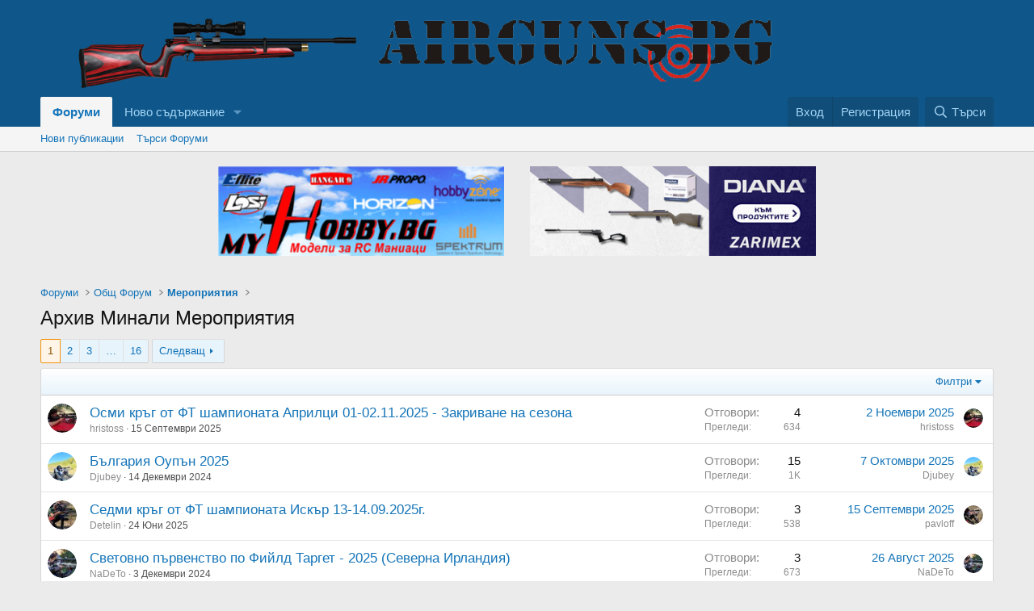

--- FILE ---
content_type: text/html; charset=utf-8
request_url: https://forum.airguns.bg/index.php?forums/%D0%90%D1%80%D1%85%D0%B8%D0%B2-%D0%9C%D0%B8%D0%BD%D0%B0%D0%BB%D0%B8-%D0%9C%D0%B5%D1%80%D0%BE%D0%BF%D1%80%D0%B8%D1%8F%D1%82%D0%B8%D1%8F.32/
body_size: 19463
content:
<!DOCTYPE html>
<html id="XF" lang="bg-BG" dir="LTR"
	data-xf="2.3"
	data-app="public"
	
	
	data-template="forum_view"
	data-container-key="node-32"
	data-content-key="forum-32"
	data-logged-in="false"
	data-cookie-prefix="xf_"
	data-csrf="1769460791,e74a815dec0318b36d672aaf2bebee7e"
	class="has-no-js template-forum_view"
	 data-run-jobs="">
<head>
	
	
	

	<meta charset="utf-8" />
	<title>Архив Минали Мероприятия | Българският Форум за Въздушно Оръжие</title>
	<link rel="manifest" href="/webmanifest.php">

	<meta http-equiv="X-UA-Compatible" content="IE=Edge" />
	<meta name="viewport" content="width=device-width, initial-scale=1, viewport-fit=cover">

	
		<meta name="theme-color" content="#0f578a" />
	

	<meta name="apple-mobile-web-app-title" content="airguns.bg">
	

	
		<link rel="canonical" href="https://forum.airguns.bg/index.php?forums/%D0%90%D1%80%D1%85%D0%B8%D0%B2-%D0%9C%D0%B8%D0%BD%D0%B0%D0%BB%D0%B8-%D0%9C%D0%B5%D1%80%D0%BE%D0%BF%D1%80%D0%B8%D1%8F%D1%82%D0%B8%D1%8F.32/" />
	
		<link rel="alternate" type="application/rss+xml" title="RSS feed for Архив Минали Мероприятия" href="/index.php?forums/%D0%90%D1%80%D1%85%D0%B8%D0%B2-%D0%9C%D0%B8%D0%BD%D0%B0%D0%BB%D0%B8-%D0%9C%D0%B5%D1%80%D0%BE%D0%BF%D1%80%D0%B8%D1%8F%D1%82%D0%B8%D1%8F.32/index.rss" />
	
		<link rel="next" href="/index.php?forums/%D0%90%D1%80%D1%85%D0%B8%D0%B2-%D0%9C%D0%B8%D0%BD%D0%B0%D0%BB%D0%B8-%D0%9C%D0%B5%D1%80%D0%BE%D0%BF%D1%80%D0%B8%D1%8F%D1%82%D0%B8%D1%8F.32/page-2" />
	

	
		
	
	
	<meta property="og:site_name" content="Българският Форум за Въздушно Оръжие" />


	
	
		
	
	
	<meta property="og:type" content="website" />


	
	
		
	
	
	
		<meta property="og:title" content="Архив Минали Мероприятия" />
		<meta property="twitter:title" content="Архив Минали Мероприятия" />
	


	
	
	
		
	
	
	<meta property="og:url" content="https://forum.airguns.bg/index.php?forums/%D0%90%D1%80%D1%85%D0%B8%D0%B2-%D0%9C%D0%B8%D0%BD%D0%B0%D0%BB%D0%B8-%D0%9C%D0%B5%D1%80%D0%BE%D0%BF%D1%80%D0%B8%D1%8F%D1%82%D0%B8%D1%8F.32/" />


	
	

	
	
	
	

	<link rel="stylesheet" href="/css.php?css=public%3Anormalize.css%2Cpublic%3Afa.css%2Cpublic%3Acore.less%2Cpublic%3Aapp.less&amp;s=2&amp;l=2&amp;d=1755188788&amp;k=09961c42dfa1cf3ea6448d2b12b9354a3d4f4780" />

	<link rel="stylesheet" href="/css.php?css=public%3Astructured_list.less%2Cpublic%3Aextra.less&amp;s=2&amp;l=2&amp;d=1755188788&amp;k=a96ee0d0133a449bb73d1b1ad0772b8f109b8413" />


	
		<script src="/js/xf/preamble.min.js?_v=e990c934"></script>
	

	
	<script src="/js/vendor/vendor-compiled.js?_v=e990c934" defer></script>
	<script src="/js/xf/core-compiled.js?_v=e990c934" defer></script>

	<script>
		XF.ready(() =>
		{
			XF.extendObject(true, XF.config, {
				// 
				userId: 0,
				enablePush: true,
				pushAppServerKey: 'BOTuJnFMk6dCkGePEdtjirQi85JvXzeXLFG-mLwtDa0rO59WuouFqFIeAEkj9m4YDxLxZ-2_wNm3Gi6HTH8Hzz8',
				url: {
					fullBase: 'https://forum.airguns.bg/',
					basePath: '/',
					css: '/css.php?css=__SENTINEL__&s=2&l=2&d=1755188788',
					js: '/js/__SENTINEL__?_v=e990c934',
					icon: '/data/local/icons/__VARIANT__.svg?v=1755189061#__NAME__',
					iconInline: '/styles/fa/__VARIANT__/__NAME__.svg?v=5.15.3',
					keepAlive: '/index.php?login/keep-alive'
				},
				cookie: {
					path: '/',
					domain: '',
					prefix: 'xf_',
					secure: true,
					consentMode: 'disabled',
					consented: ["optional","_third_party"]
				},
				cacheKey: 'f3ed7234243583f554e27d349fe769c5',
				csrf: '1769460791,e74a815dec0318b36d672aaf2bebee7e',
				js: {},
				fullJs: false,
				css: {"public:structured_list.less":true,"public:extra.less":true},
				time: {
					now: 1769460791,
					today: 1769378400,
					todayDow: 1,
					tomorrow: 1769464800,
					yesterday: 1769292000,
					week: 1768860000,
					month: 1767218400,
					year: 1767218400
				},
				style: {
					light: '',
					dark: '',
					defaultColorScheme: 'light'
				},
				borderSizeFeature: '3px',
				fontAwesomeWeight: 'r',
				enableRtnProtect: true,
				
				enableFormSubmitSticky: true,
				imageOptimization: '0',
				imageOptimizationQuality: 0.85,
				uploadMaxFilesize: 209715200,
				uploadMaxWidth: 1920,
				uploadMaxHeight: 1500,
				allowedVideoExtensions: ["m4v","mov","mp4","mp4v","mpeg","mpg","ogv","webm"],
				allowedAudioExtensions: ["mp3","opus","ogg","wav"],
				shortcodeToEmoji: true,
				visitorCounts: {
					conversations_unread: '0',
					alerts_unviewed: '0',
					total_unread: '0',
					title_count: true,
					icon_indicator: true
				},
				jsMt: {"xf\/action.js":"1cb1d788","xf\/embed.js":"1cb1d788","xf\/form.js":"1cb1d788","xf\/structure.js":"1cb1d788","xf\/tooltip.js":"1cb1d788"},
				jsState: {},
				publicMetadataLogoUrl: '',
				publicPushBadgeUrl: 'https://forum.airguns.bg/styles/default/xenforo/bell.png'
			})

			XF.extendObject(XF.phrases, {
				// 
				date_x_at_time_y:     "{date} в {time}",
				day_x_at_time_y:      "{day} в {time}",
				yesterday_at_x:       "Вчера в {time}",
				x_minutes_ago:        "преди {minutes} минути",
				one_minute_ago:       "преди една минута",
				a_moment_ago:         "Преди секунда",
				today_at_x:           "Днес в {time}",
				in_a_moment:          "In a moment",
				in_a_minute:          "In a minute",
				in_x_minutes:         "In {minutes} minutes",
				later_today_at_x:     "Later today at {time}",
				tomorrow_at_x:        "Tomorrow at {time}",
				short_date_x_minutes: "{minutes}m",
				short_date_x_hours:   "{hours}h",
				short_date_x_days:    "{days}d",

				day0: "Неделя",
				day1: "Понеделник",
				day2: "Вторник",
				day3: "Сряда",
				day4: "Четвъртък",
				day5: "Петък",
				day6: "Събота",

				dayShort0: "Нед",
				dayShort1: "Пон",
				dayShort2: "Вто",
				dayShort3: "Сря",
				dayShort4: "Чет",
				dayShort5: "Пет",
				dayShort6: "Съб",

				month0: "Януари",
				month1: "Февруари",
				month2: "Март",
				month3: "Април",
				month4: "Май",
				month5: "Юни",
				month6: "Юли",
				month7: "Август",
				month8: "Септември",
				month9: "Октомври",
				month10: "Ноември",
				month11: "Декември",

				active_user_changed_reload_page: "The active user has changed. Reload the page for the latest version.",
				server_did_not_respond_in_time_try_again: "The server did not respond in time. Please try again.",
				oops_we_ran_into_some_problems: "Oops! We ran into some problems.",
				oops_we_ran_into_some_problems_more_details_console: "Oops! We ran into some problems. Please try again later. More error details may be in the browser console.",
				file_too_large_to_upload: "The file is too large to be uploaded.",
				uploaded_file_is_too_large_for_server_to_process: "Каченият файл е прекалено голям за обработка.",
				files_being_uploaded_are_you_sure: "Files are still being uploaded. Are you sure you want to submit this form?",
				attach: "Прикачи файлове",
				rich_text_box: "Rich text box",
				close: "Затвори",
				link_copied_to_clipboard: "Link copied to clipboard.",
				text_copied_to_clipboard: "Text copied to clipboard.",
				loading: "Loading…",
				you_have_exceeded_maximum_number_of_selectable_items: "You have exceeded the maximum number of selectable items.",

				processing: "Processing",
				'processing...': "Processing…",

				showing_x_of_y_items: "Показани {count} от общо {total}",
				showing_all_items: "Showing all items",
				no_items_to_display: "No items to display",

				number_button_up: "Increase",
				number_button_down: "Decrease",

				push_enable_notification_title: "Push notifications enabled successfully at Българският Форум за Въздушно Оръжие",
				push_enable_notification_body: "Thank you for enabling push notifications!",

				pull_down_to_refresh: "Pull down to refresh",
				release_to_refresh: "Release to refresh",
				refreshing: "Refreshing…"
			})
		})
	</script>

	


	
		<link rel="icon" type="image/png" href="https://airguns.bg/target.png" sizes="32x32" />
	

	
	<script async src="https://www.googletagmanager.com/gtag/js?id=UA-12118333-4"></script>
	<script>
		window.dataLayer = window.dataLayer || [];
		function gtag(){dataLayer.push(arguments);}
		gtag('js', new Date());
		gtag('config', 'UA-12118333-4', {
			// 
			
			
		});
	</script>

</head>
<body data-template="forum_view">

<div class="p-pageWrapper" id="top">

	

	<header class="p-header" id="header">
		<div class="p-header-inner">
			<div class="p-header-content">
				<div class="p-header-logo p-header-logo--image">
					<a href="/index.php">
						

	

	
		
		

		
	

	

	<picture data-variations="{&quot;default&quot;:{&quot;1&quot;:&quot;https:\/\/banners.airguns.bg\/logo\/airguns-new-1.png&quot;,&quot;2&quot;:null}}">
		
		
		

		

		<img src="https://banners.airguns.bg/logo/airguns-new-1.png"  width="992" height="108" alt="Българският Форум за Въздушно Оръжие"  />
	</picture>


					</a>
				</div>

				
			</div>
		</div>
	</header>

	
	

	
		<div class="p-navSticky p-navSticky--primary" data-xf-init="sticky-header">
			
		<nav class="p-nav">
			<div class="p-nav-inner">
				<button type="button" class="button button--plain p-nav-menuTrigger" data-xf-click="off-canvas" data-menu=".js-headerOffCanvasMenu" tabindex="0" aria-label="Меню"><span class="button-text">
					<i aria-hidden="true"></i>
				</span></button>

				<div class="p-nav-smallLogo">
					<a href="/index.php">
						

	

	
		
		

		
	

	

	<picture data-variations="{&quot;default&quot;:{&quot;1&quot;:&quot;https:\/\/banners.airguns.bg\/logo\/airguns-new-1.png&quot;,&quot;2&quot;:null}}">
		
		
		

		

		<img src="https://banners.airguns.bg/logo/airguns-new-1.png"  width="992" height="108" alt="Българският Форум за Въздушно Оръжие"  />
	</picture>


					</a>
				</div>

				<div class="p-nav-scroller hScroller" data-xf-init="h-scroller" data-auto-scroll=".p-navEl.is-selected">
					<div class="hScroller-scroll">
						<ul class="p-nav-list js-offCanvasNavSource">
							
								<li>
									
	<div class="p-navEl is-selected" data-has-children="true">
	

		
	
	<a href="/index.php"
	class="p-navEl-link p-navEl-link--splitMenu "
	
	
	data-nav-id="forums">Форуми</a>


		<a data-xf-key="1"
			data-xf-click="menu"
			data-menu-pos-ref="< .p-navEl"
			class="p-navEl-splitTrigger"
			role="button"
			tabindex="0"
			aria-label="Toggle expanded"
			aria-expanded="false"
			aria-haspopup="true"></a>

		
	
		<div class="menu menu--structural" data-menu="menu" aria-hidden="true">
			<div class="menu-content">
				
					
	
	
	<a href="/index.php?whats-new/posts/"
	class="menu-linkRow u-indentDepth0 js-offCanvasCopy "
	
	
	data-nav-id="newPosts">Нови публикации</a>

	

				
					
	
	
	<a href="/index.php?search/&amp;type=post"
	class="menu-linkRow u-indentDepth0 js-offCanvasCopy "
	
	
	data-nav-id="searchForums">Търси Форуми</a>

	

				
			</div>
		</div>
	
	</div>

								</li>
							
								<li>
									
	<div class="p-navEl " data-has-children="true">
	

		
	
	<a href="/index.php?whats-new/"
	class="p-navEl-link p-navEl-link--splitMenu "
	
	
	data-nav-id="whatsNew">Ново съдържание</a>


		<a data-xf-key="2"
			data-xf-click="menu"
			data-menu-pos-ref="< .p-navEl"
			class="p-navEl-splitTrigger"
			role="button"
			tabindex="0"
			aria-label="Toggle expanded"
			aria-expanded="false"
			aria-haspopup="true"></a>

		
	
		<div class="menu menu--structural" data-menu="menu" aria-hidden="true">
			<div class="menu-content">
				
					
	
	
	<a href="/index.php?featured/"
	class="menu-linkRow u-indentDepth0 js-offCanvasCopy "
	
	
	data-nav-id="featured">Препоръчано съдържание</a>

	

				
					
	
	
	<a href="/index.php?whats-new/posts/"
	class="menu-linkRow u-indentDepth0 js-offCanvasCopy "
	 rel="nofollow"
	
	data-nav-id="whatsNewPosts">Нови публикации</a>

	

				
					
	
	
	<a href="/index.php?whats-new/latest-activity"
	class="menu-linkRow u-indentDepth0 js-offCanvasCopy "
	 rel="nofollow"
	
	data-nav-id="latestActivity">Последни събития</a>

	

				
			</div>
		</div>
	
	</div>

								</li>
							
						</ul>
					</div>
				</div>

				<div class="p-nav-opposite">
					<div class="p-navgroup p-account p-navgroup--guest">
						
							<a href="/index.php?login/" class="p-navgroup-link p-navgroup-link--textual p-navgroup-link--logIn"
								data-xf-click="overlay" data-follow-redirects="on">
								<span class="p-navgroup-linkText">Вход</span>
							</a>
							
								<a href="/index.php?register/" class="p-navgroup-link p-navgroup-link--textual p-navgroup-link--register"
									data-xf-click="overlay" data-follow-redirects="on">
									<span class="p-navgroup-linkText">Регистрация</span>
								</a>
							
						
					</div>

					<div class="p-navgroup p-discovery">
						<a href="/index.php?whats-new/"
							class="p-navgroup-link p-navgroup-link--iconic p-navgroup-link--whatsnew"
							aria-label="Какво ново"
							title="Какво ново">
							<i aria-hidden="true"></i>
							<span class="p-navgroup-linkText">Какво ново</span>
						</a>

						
							<a href="/index.php?search/"
								class="p-navgroup-link p-navgroup-link--iconic p-navgroup-link--search"
								data-xf-click="menu"
								data-xf-key="/"
								aria-label="Търси"
								aria-expanded="false"
								aria-haspopup="true"
								title="Търси">
								<i aria-hidden="true"></i>
								<span class="p-navgroup-linkText">Търси</span>
							</a>
							<div class="menu menu--structural menu--wide" data-menu="menu" aria-hidden="true">
								<form action="/index.php?search/search" method="post"
									class="menu-content"
									data-xf-init="quick-search">

									<h3 class="menu-header">Търси</h3>
									
									<div class="menu-row">
										
											<div class="inputGroup inputGroup--joined">
												<input type="text" class="input" name="keywords" data-acurl="/index.php?search/auto-complete" placeholder="Търси…" aria-label="Търси" data-menu-autofocus="true" />
												
			<select name="constraints" class="js-quickSearch-constraint input" aria-label="Search within">
				<option value="">Everywhere</option>
<option value="{&quot;search_type&quot;:&quot;post&quot;}">Теми</option>
<option value="{&quot;search_type&quot;:&quot;post&quot;,&quot;c&quot;:{&quot;nodes&quot;:[32],&quot;child_nodes&quot;:1}}">This forum</option>

			</select>
		
											</div>
										
									</div>

									
									<div class="menu-row">
										<label class="iconic"><input type="checkbox"  name="c[title_only]" value="1" /><i aria-hidden="true"></i><span class="iconic-label">Търси само в Заглавия

													
													<span tabindex="0" role="button"
														data-xf-init="tooltip" data-trigger="hover focus click" title="Ще търсим и в тагове">

														<i class="fa--xf far fa-question-circle  u-muted u-smaller"><svg xmlns="http://www.w3.org/2000/svg" role="img" ><title>Забележка</title><use href="/data/local/icons/regular.svg?v=1755189061#question-circle"></use></svg></i>
													</span></span></label>

									</div>
									
									<div class="menu-row">
										<div class="inputGroup">
											<span class="inputGroup-text" id="ctrl_search_menu_by_member">By:</span>
											<input type="text" class="input" name="c[users]" data-xf-init="auto-complete" placeholder="Потребител" aria-labelledby="ctrl_search_menu_by_member" />
										</div>
									</div>
									<div class="menu-footer">
									<span class="menu-footer-controls">
										<button type="submit" class="button button--icon button--icon--search button--primary"><i class="fa--xf far fa-search "><svg xmlns="http://www.w3.org/2000/svg" role="img" aria-hidden="true" ><use href="/data/local/icons/regular.svg?v=1755189061#search"></use></svg></i><span class="button-text">Търси</span></button>
										<button type="submit" class="button " name="from_search_menu"><span class="button-text">Разширено търсене…</span></button>
									</span>
									</div>

									<input type="hidden" name="_xfToken" value="1769460791,e74a815dec0318b36d672aaf2bebee7e" />
								</form>
							</div>
						
					</div>
				</div>
			</div>
		</nav>
	
		</div>
		
		
			<div class="p-sectionLinks">
				<div class="p-sectionLinks-inner hScroller" data-xf-init="h-scroller">
					<div class="hScroller-scroll">
						<ul class="p-sectionLinks-list">
							
								<li>
									
	<div class="p-navEl " >
	

		
	
	<a href="/index.php?whats-new/posts/"
	class="p-navEl-link "
	
	data-xf-key="alt+1"
	data-nav-id="newPosts">Нови публикации</a>


		

		
	
	</div>

								</li>
							
								<li>
									
	<div class="p-navEl " >
	

		
	
	<a href="/index.php?search/&amp;type=post"
	class="p-navEl-link "
	
	data-xf-key="alt+2"
	data-nav-id="searchForums">Търси Форуми</a>


		

		
	
	</div>

								</li>
							
						</ul>
					</div>
				</div>
			</div>
			
	
		

	<div class="offCanvasMenu offCanvasMenu--nav js-headerOffCanvasMenu" data-menu="menu" aria-hidden="true" data-ocm-builder="navigation">
		<div class="offCanvasMenu-backdrop" data-menu-close="true"></div>
		<div class="offCanvasMenu-content">
			<div class="offCanvasMenu-header">
				Меню
				<a class="offCanvasMenu-closer" data-menu-close="true" role="button" tabindex="0" aria-label="Затвори"></a>
			</div>
			
				<div class="p-offCanvasRegisterLink">
					<div class="offCanvasMenu-linkHolder">
						<a href="/index.php?login/" class="offCanvasMenu-link" data-xf-click="overlay" data-menu-close="true">
							Вход
						</a>
					</div>
					<hr class="offCanvasMenu-separator" />
					
						<div class="offCanvasMenu-linkHolder">
							<a href="/index.php?register/" class="offCanvasMenu-link" data-xf-click="overlay" data-menu-close="true">
								Регистрация
							</a>
						</div>
						<hr class="offCanvasMenu-separator" />
					
				</div>
			
			<div class="js-offCanvasNavTarget"></div>
			<div class="offCanvasMenu-installBanner js-installPromptContainer" style="display: none;" data-xf-init="install-prompt">
				<div class="offCanvasMenu-installBanner-header">Install the app</div>
				<button type="button" class="button js-installPromptButton"><span class="button-text">Install</span></button>
				<template class="js-installTemplateIOS">
					<div class="js-installTemplateContent">
						<div class="overlay-title">How to install the app on iOS</div>
						<div class="block-body">
							<div class="block-row">
								<p>
									Follow along with the video below to see how to install our site as a web app on your home screen.
								</p>
								<p style="text-align: center">
									<video src="/styles/default/xenforo/add_to_home.mp4"
										width="280" height="480" autoplay loop muted playsinline></video>
								</p>
								<p>
									<small><strong>Забележка:</strong> This feature may not be available in some browsers.</small>
								</p>
							</div>
						</div>
					</div>
				</template>
			</div>
		</div>
	</div>

	<div class="p-body">
		<div class="p-body-inner">
			<!--XF:EXTRA_OUTPUT-->

			

			

			

	
	<center><iframe style="white-space: nowrap; width: 840px; max-width: 90%; height: auto; border: 0px;" src="https://banners.airguns.bg/rotate.php"></iframe></center>


			
	
		<ul class="p-breadcrumbs "
			itemscope itemtype="https://schema.org/BreadcrumbList">
			
				

				
				

				

				
					
					
	<li itemprop="itemListElement" itemscope itemtype="https://schema.org/ListItem">
		<a href="/index.php" itemprop="item">
			<span itemprop="name">Форуми</span>
		</a>
		<meta itemprop="position" content="1" />
	</li>

				
				
					
					
	<li itemprop="itemListElement" itemscope itemtype="https://schema.org/ListItem">
		<a href="/index.php#%D0%9E%D0%B1%D1%89-%D0%A4%D0%BE%D1%80%D1%83%D0%BC.43" itemprop="item">
			<span itemprop="name">Общ Форум</span>
		</a>
		<meta itemprop="position" content="2" />
	</li>

				
					
					
	<li itemprop="itemListElement" itemscope itemtype="https://schema.org/ListItem">
		<a href="/index.php?forums/%D0%9C%D0%B5%D1%80%D0%BE%D0%BF%D1%80%D0%B8%D1%8F%D1%82%D0%B8%D1%8F.30/" itemprop="item">
			<span itemprop="name">Мероприятия</span>
		</a>
		<meta itemprop="position" content="3" />
	</li>

				
			
		</ul>
	

			

			
	<noscript class="js-jsWarning"><div class="blockMessage blockMessage--important blockMessage--iconic u-noJsOnly">JavaScript is disabled. For a better experience, please enable JavaScript in your browser before proceeding.</div></noscript>

			
	<div class="blockMessage blockMessage--important blockMessage--iconic js-browserWarning" style="display: none">You are using an out of date browser. It  may not display this or other websites correctly.<br />You should upgrade or use an <a href="https://www.google.com/chrome/" target="_blank" rel="noopener">alternative browser</a>.</div>


			
				<div class="p-body-header">
					
						
							<div class="p-title ">
								
									
										<h1 class="p-title-value">Архив Минали Мероприятия</h1>
									
									
								
							</div>
						

						
					
				</div>
			

			<div class="p-body-main  ">
				
				<div class="p-body-contentCol"></div>
				

				

				<div class="p-body-content">
					
					<div class="p-body-pageContent">







	
	
	






	

	
		
	

















<div class="block " data-xf-init="" data-type="thread" data-href="/index.php?inline-mod/">

	<div class="block-outer"><div class="block-outer-main"><nav class="pageNavWrapper pageNavWrapper--mixed ">



<div class="pageNav  pageNav--skipEnd">
	

	<ul class="pageNav-main">
		

	
		<li class="pageNav-page pageNav-page--current "><a href="/index.php?forums/%D0%90%D1%80%D1%85%D0%B8%D0%B2-%D0%9C%D0%B8%D0%BD%D0%B0%D0%BB%D0%B8-%D0%9C%D0%B5%D1%80%D0%BE%D0%BF%D1%80%D0%B8%D1%8F%D1%82%D0%B8%D1%8F.32/">1</a></li>
	


		

		
			

	
		<li class="pageNav-page pageNav-page--later"><a href="/index.php?forums/%D0%90%D1%80%D1%85%D0%B8%D0%B2-%D0%9C%D0%B8%D0%BD%D0%B0%D0%BB%D0%B8-%D0%9C%D0%B5%D1%80%D0%BE%D0%BF%D1%80%D0%B8%D1%8F%D1%82%D0%B8%D1%8F.32/page-2">2</a></li>
	

		
			

	
		<li class="pageNav-page pageNav-page--later"><a href="/index.php?forums/%D0%90%D1%80%D1%85%D0%B8%D0%B2-%D0%9C%D0%B8%D0%BD%D0%B0%D0%BB%D0%B8-%D0%9C%D0%B5%D1%80%D0%BE%D0%BF%D1%80%D0%B8%D1%8F%D1%82%D0%B8%D1%8F.32/page-3">3</a></li>
	

		

		
			
				<li class="pageNav-page pageNav-page--skip pageNav-page--skipEnd">
					<a data-xf-init="tooltip" title="Go to page"
						data-xf-click="menu"
						role="button" tabindex="0" aria-expanded="false" aria-haspopup="true">…</a>
					

	<div class="menu menu--pageJump" data-menu="menu" aria-hidden="true">
		<div class="menu-content">
			<h4 class="menu-header">Go to page</h4>
			<div class="menu-row" data-xf-init="page-jump" data-page-url="/index.php?forums/%D0%90%D1%80%D1%85%D0%B8%D0%B2-%D0%9C%D0%B8%D0%BD%D0%B0%D0%BB%D0%B8-%D0%9C%D0%B5%D1%80%D0%BE%D0%BF%D1%80%D0%B8%D1%8F%D1%82%D0%B8%D1%8F.32/page-%page%">
				<div class="inputGroup inputGroup--numbers">
					<div class="inputGroup inputGroup--numbers inputNumber" data-xf-init="number-box"><input type="number" pattern="\d*" class="input input--number js-numberBoxTextInput input input--numberNarrow js-pageJumpPage" value="4"  min="1" max="16" step="1" required="required" data-menu-autofocus="true" /></div>
					<span class="inputGroup-text"><button type="button" class="button js-pageJumpGo"><span class="button-text">Давай</span></button></span>
				</div>
			</div>
		</div>
	</div>

				</li>
			
		

		

	
		<li class="pageNav-page "><a href="/index.php?forums/%D0%90%D1%80%D1%85%D0%B8%D0%B2-%D0%9C%D0%B8%D0%BD%D0%B0%D0%BB%D0%B8-%D0%9C%D0%B5%D1%80%D0%BE%D0%BF%D1%80%D0%B8%D1%8F%D1%82%D0%B8%D1%8F.32/page-16">16</a></li>
	

	</ul>

	
		<a href="/index.php?forums/%D0%90%D1%80%D1%85%D0%B8%D0%B2-%D0%9C%D0%B8%D0%BD%D0%B0%D0%BB%D0%B8-%D0%9C%D0%B5%D1%80%D0%BE%D0%BF%D1%80%D0%B8%D1%8F%D1%82%D0%B8%D1%8F.32/page-2" class="pageNav-jump pageNav-jump--next">Следващ</a>
	
</div>

<div class="pageNavSimple">
	

	<a class="pageNavSimple-el pageNavSimple-el--current"
		data-xf-init="tooltip" title="Go to page"
		data-xf-click="menu" role="button" tabindex="0" aria-expanded="false" aria-haspopup="true">
		1 of 16
	</a>
	

	<div class="menu menu--pageJump" data-menu="menu" aria-hidden="true">
		<div class="menu-content">
			<h4 class="menu-header">Go to page</h4>
			<div class="menu-row" data-xf-init="page-jump" data-page-url="/index.php?forums/%D0%90%D1%80%D1%85%D0%B8%D0%B2-%D0%9C%D0%B8%D0%BD%D0%B0%D0%BB%D0%B8-%D0%9C%D0%B5%D1%80%D0%BE%D0%BF%D1%80%D0%B8%D1%8F%D1%82%D0%B8%D1%8F.32/page-%page%">
				<div class="inputGroup inputGroup--numbers">
					<div class="inputGroup inputGroup--numbers inputNumber" data-xf-init="number-box"><input type="number" pattern="\d*" class="input input--number js-numberBoxTextInput input input--numberNarrow js-pageJumpPage" value="1"  min="1" max="16" step="1" required="required" data-menu-autofocus="true" /></div>
					<span class="inputGroup-text"><button type="button" class="button js-pageJumpGo"><span class="button-text">Давай</span></button></span>
				</div>
			</div>
		</div>
	</div>


	
		<a href="/index.php?forums/%D0%90%D1%80%D1%85%D0%B8%D0%B2-%D0%9C%D0%B8%D0%BD%D0%B0%D0%BB%D0%B8-%D0%9C%D0%B5%D1%80%D0%BE%D0%BF%D1%80%D0%B8%D1%8F%D1%82%D0%B8%D1%8F.32/page-2" class="pageNavSimple-el pageNavSimple-el--next">
			Следващ <i aria-hidden="true"></i>
		</a>
		<a href="/index.php?forums/%D0%90%D1%80%D1%85%D0%B8%D0%B2-%D0%9C%D0%B8%D0%BD%D0%B0%D0%BB%D0%B8-%D0%9C%D0%B5%D1%80%D0%BE%D0%BF%D1%80%D0%B8%D1%8F%D1%82%D0%B8%D1%8F.32/page-16"
			class="pageNavSimple-el pageNavSimple-el--last"
			data-xf-init="tooltip" title="Last">
			<i aria-hidden="true"></i> <span class="u-srOnly">Last</span>
		</a>
	
</div>

</nav>



</div></div>

	<div class="block-container">

		
			<div class="block-filterBar">
				<div class="filterBar">
					

					<a class="filterBar-menuTrigger" data-xf-click="menu" role="button" tabindex="0" aria-expanded="false" aria-haspopup="true">Филтри</a>
					<div class="menu menu--wide" data-menu="menu" aria-hidden="true"
						data-href="/index.php?forums/%D0%90%D1%80%D1%85%D0%B8%D0%B2-%D0%9C%D0%B8%D0%BD%D0%B0%D0%BB%D0%B8-%D0%9C%D0%B5%D1%80%D0%BE%D0%BF%D1%80%D0%B8%D1%8F%D1%82%D0%B8%D1%8F.32/filters"
						data-load-target=".js-filterMenuBody">
						<div class="menu-content">
							<h4 class="menu-header">Show only:</h4>
							<div class="js-filterMenuBody">
								<div class="menu-row">Loading…</div>
							</div>
						</div>
					</div>
				</div>
			</div>
		

		

		<div class="block-body">
			
				<div class="structItemContainer">
					

	

	



					
						

						<div class="structItemContainer-group js-threadList">
							
								
									

	

	<div class="structItem structItem--thread js-inlineModContainer js-threadListItem-16198" data-author="hristoss">

	
		<div class="structItem-cell structItem-cell--icon">
			<div class="structItem-iconContainer">
				<a href="/index.php?members/hristoss.56/" class="avatar avatar--s" data-user-id="56" data-xf-init="member-tooltip">
			<img src="/data/avatars/s/0/56.jpg?1436122267" srcset="/data/avatars/m/0/56.jpg?1436122267 2x" alt="hristoss" class="avatar-u56-s" width="48" height="48" loading="lazy" /> 
		</a>
				
			</div>
		</div>
	

	
		<div class="structItem-cell structItem-cell--main" data-xf-init="touch-proxy">
			

			<div class="structItem-title">
				
				
				<a href="/index.php?threads/%D0%9E%D1%81%D0%BC%D0%B8-%D0%BA%D1%80%D1%8A%D0%B3-%D0%BE%D1%82-%D0%A4%D0%A2-%D1%88%D0%B0%D0%BC%D0%BF%D0%B8%D0%BE%D0%BD%D0%B0%D1%82%D0%B0-%D0%90%D0%BF%D1%80%D0%B8%D0%BB%D1%86%D0%B8-01-02-11-2025-%D0%97%D0%B0%D0%BA%D1%80%D0%B8%D0%B2%D0%B0%D0%BD%D0%B5-%D0%BD%D0%B0-%D1%81%D0%B5%D0%B7%D0%BE%D0%BD%D0%B0.16198/" class="" data-tp-primary="on" data-xf-init="preview-tooltip" data-preview-url="/index.php?threads/%D0%9E%D1%81%D0%BC%D0%B8-%D0%BA%D1%80%D1%8A%D0%B3-%D0%BE%D1%82-%D0%A4%D0%A2-%D1%88%D0%B0%D0%BC%D0%BF%D0%B8%D0%BE%D0%BD%D0%B0%D1%82%D0%B0-%D0%90%D0%BF%D1%80%D0%B8%D0%BB%D1%86%D0%B8-01-02-11-2025-%D0%97%D0%B0%D0%BA%D1%80%D0%B8%D0%B2%D0%B0%D0%BD%D0%B5-%D0%BD%D0%B0-%D1%81%D0%B5%D0%B7%D0%BE%D0%BD%D0%B0.16198/preview"
					>
					Осми кръг от ФТ шампионата Априлци 01-02.11.2025 - Закриване на сезона
				</a>
			</div>

			<div class="structItem-minor">
				

				
					<ul class="structItem-parts">
						<li><a href="/index.php?members/hristoss.56/" class="username " dir="auto" data-user-id="56" data-xf-init="member-tooltip">hristoss</a></li>
						<li class="structItem-startDate"><a href="/index.php?threads/%D0%9E%D1%81%D0%BC%D0%B8-%D0%BA%D1%80%D1%8A%D0%B3-%D0%BE%D1%82-%D0%A4%D0%A2-%D1%88%D0%B0%D0%BC%D0%BF%D0%B8%D0%BE%D0%BD%D0%B0%D1%82%D0%B0-%D0%90%D0%BF%D1%80%D0%B8%D0%BB%D1%86%D0%B8-01-02-11-2025-%D0%97%D0%B0%D0%BA%D1%80%D0%B8%D0%B2%D0%B0%D0%BD%D0%B5-%D0%BD%D0%B0-%D1%81%D0%B5%D0%B7%D0%BE%D0%BD%D0%B0.16198/" rel="nofollow"><time  class="u-dt" dir="auto" datetime="2025-09-15T15:03:45+0300" data-timestamp="1757937825" data-date="15 Септември 2025" data-time="15:03" data-short="Сеп &#039;25" title="15 Септември 2025 в 15:03">15 Септември 2025</time></a></li>
						
					</ul>

					
				
			</div>
		</div>
	

	
		<div class="structItem-cell structItem-cell--meta" title="First message reaction score: 11">
			<dl class="pairs pairs--justified">
				<dt>Отговори</dt>
				<dd>4</dd>
			</dl>
			<dl class="pairs pairs--justified structItem-minor">
				<dt>Прегледи</dt>
				<dd>634</dd>
			</dl>
		</div>
	

	
		<div class="structItem-cell structItem-cell--latest">
			
				<a href="/index.php?threads/%D0%9E%D1%81%D0%BC%D0%B8-%D0%BA%D1%80%D1%8A%D0%B3-%D0%BE%D1%82-%D0%A4%D0%A2-%D1%88%D0%B0%D0%BC%D0%BF%D0%B8%D0%BE%D0%BD%D0%B0%D1%82%D0%B0-%D0%90%D0%BF%D1%80%D0%B8%D0%BB%D1%86%D0%B8-01-02-11-2025-%D0%97%D0%B0%D0%BA%D1%80%D0%B8%D0%B2%D0%B0%D0%BD%D0%B5-%D0%BD%D0%B0-%D1%81%D0%B5%D0%B7%D0%BE%D0%BD%D0%B0.16198/latest" rel="nofollow"><time  class="structItem-latestDate u-dt" dir="auto" datetime="2025-11-02T15:09:09+0200" data-timestamp="1762088949" data-date="2 Ноември 2025" data-time="15:09" data-short="Ное &#039;25" title="2 Ноември 2025 в 15:09">2 Ноември 2025</time></a>
				<div class="structItem-minor">
					
						<a href="/index.php?members/hristoss.56/" class="username " dir="auto" data-user-id="56" data-xf-init="member-tooltip">hristoss</a>
					
				</div>
			
		</div>
	

	
		<div class="structItem-cell structItem-cell--icon structItem-cell--iconEnd">
			<div class="structItem-iconContainer">
				
					<a href="/index.php?members/hristoss.56/" class="avatar avatar--xxs" data-user-id="56" data-xf-init="member-tooltip">
			<img src="/data/avatars/s/0/56.jpg?1436122267"  alt="hristoss" class="avatar-u56-s" width="48" height="48" loading="lazy" /> 
		</a>
				
			</div>
		</div>
	

	</div>

								
									

	

	<div class="structItem structItem--thread js-inlineModContainer js-threadListItem-15639" data-author="Djubey">

	
		<div class="structItem-cell structItem-cell--icon">
			<div class="structItem-iconContainer">
				<a href="/index.php?members/djubey.5653/" class="avatar avatar--s" data-user-id="5653" data-xf-init="member-tooltip">
			<img src="/data/avatars/s/5/5653.jpg?1632677159" srcset="/data/avatars/m/5/5653.jpg?1632677159 2x" alt="Djubey" class="avatar-u5653-s" width="48" height="48" loading="lazy" /> 
		</a>
				
			</div>
		</div>
	

	
		<div class="structItem-cell structItem-cell--main" data-xf-init="touch-proxy">
			

			<div class="structItem-title">
				
				
				<a href="/index.php?threads/%D0%91%D1%8A%D0%BB%D0%B3%D0%B0%D1%80%D0%B8%D1%8F-%D0%9E%D1%83%D0%BF%D1%8A%D0%BD-2025.15639/" class="" data-tp-primary="on" data-xf-init="preview-tooltip" data-preview-url="/index.php?threads/%D0%91%D1%8A%D0%BB%D0%B3%D0%B0%D1%80%D0%B8%D1%8F-%D0%9E%D1%83%D0%BF%D1%8A%D0%BD-2025.15639/preview"
					>
					България Оупън 2025
				</a>
			</div>

			<div class="structItem-minor">
				

				
					<ul class="structItem-parts">
						<li><a href="/index.php?members/djubey.5653/" class="username " dir="auto" data-user-id="5653" data-xf-init="member-tooltip">Djubey</a></li>
						<li class="structItem-startDate"><a href="/index.php?threads/%D0%91%D1%8A%D0%BB%D0%B3%D0%B0%D1%80%D0%B8%D1%8F-%D0%9E%D1%83%D0%BF%D1%8A%D0%BD-2025.15639/" rel="nofollow"><time  class="u-dt" dir="auto" datetime="2024-12-14T12:24:06+0200" data-timestamp="1734171846" data-date="14 Декември 2024" data-time="12:24" data-short="Дек &#039;24" title="14 Декември 2024 в 12:24">14 Декември 2024</time></a></li>
						
					</ul>

					
				
			</div>
		</div>
	

	
		<div class="structItem-cell structItem-cell--meta" title="First message reaction score: 17">
			<dl class="pairs pairs--justified">
				<dt>Отговори</dt>
				<dd>15</dd>
			</dl>
			<dl class="pairs pairs--justified structItem-minor">
				<dt>Прегледи</dt>
				<dd>1K</dd>
			</dl>
		</div>
	

	
		<div class="structItem-cell structItem-cell--latest">
			
				<a href="/index.php?threads/%D0%91%D1%8A%D0%BB%D0%B3%D0%B0%D1%80%D0%B8%D1%8F-%D0%9E%D1%83%D0%BF%D1%8A%D0%BD-2025.15639/latest" rel="nofollow"><time  class="structItem-latestDate u-dt" dir="auto" datetime="2025-10-07T19:07:25+0300" data-timestamp="1759853245" data-date="7 Октомври 2025" data-time="19:07" data-short="Окт &#039;25" title="7 Октомври 2025 в 19:07">7 Октомври 2025</time></a>
				<div class="structItem-minor">
					
						<a href="/index.php?members/djubey.5653/" class="username " dir="auto" data-user-id="5653" data-xf-init="member-tooltip">Djubey</a>
					
				</div>
			
		</div>
	

	
		<div class="structItem-cell structItem-cell--icon structItem-cell--iconEnd">
			<div class="structItem-iconContainer">
				
					<a href="/index.php?members/djubey.5653/" class="avatar avatar--xxs" data-user-id="5653" data-xf-init="member-tooltip">
			<img src="/data/avatars/s/5/5653.jpg?1632677159"  alt="Djubey" class="avatar-u5653-s" width="48" height="48" loading="lazy" /> 
		</a>
				
			</div>
		</div>
	

	</div>

								
									

	

	<div class="structItem structItem--thread js-inlineModContainer js-threadListItem-16040" data-author="Detelin">

	
		<div class="structItem-cell structItem-cell--icon">
			<div class="structItem-iconContainer">
				<a href="/index.php?members/detelin.5234/" class="avatar avatar--s" data-user-id="5234" data-xf-init="member-tooltip">
			<img src="/data/avatars/s/5/5234.jpg?1582569904" srcset="/data/avatars/m/5/5234.jpg?1582569904 2x" alt="Detelin" class="avatar-u5234-s" width="48" height="48" loading="lazy" /> 
		</a>
				
			</div>
		</div>
	

	
		<div class="structItem-cell structItem-cell--main" data-xf-init="touch-proxy">
			

			<div class="structItem-title">
				
				
				<a href="/index.php?threads/%D0%A1%D0%B5%D0%B4%D0%BC%D0%B8-%D0%BA%D1%80%D1%8A%D0%B3-%D0%BE%D1%82-%D0%A4%D0%A2-%D1%88%D0%B0%D0%BC%D0%BF%D0%B8%D0%BE%D0%BD%D0%B0%D1%82%D0%B0-%D0%98%D1%81%D0%BA%D1%8A%D1%80-13-14-09-2025%D0%B3.16040/" class="" data-tp-primary="on" data-xf-init="preview-tooltip" data-preview-url="/index.php?threads/%D0%A1%D0%B5%D0%B4%D0%BC%D0%B8-%D0%BA%D1%80%D1%8A%D0%B3-%D0%BE%D1%82-%D0%A4%D0%A2-%D1%88%D0%B0%D0%BC%D0%BF%D0%B8%D0%BE%D0%BD%D0%B0%D1%82%D0%B0-%D0%98%D1%81%D0%BA%D1%8A%D1%80-13-14-09-2025%D0%B3.16040/preview"
					>
					Седми кръг от ФТ шампионата Искър 13-14.09.2025г.
				</a>
			</div>

			<div class="structItem-minor">
				

				
					<ul class="structItem-parts">
						<li><a href="/index.php?members/detelin.5234/" class="username " dir="auto" data-user-id="5234" data-xf-init="member-tooltip">Detelin</a></li>
						<li class="structItem-startDate"><a href="/index.php?threads/%D0%A1%D0%B5%D0%B4%D0%BC%D0%B8-%D0%BA%D1%80%D1%8A%D0%B3-%D0%BE%D1%82-%D0%A4%D0%A2-%D1%88%D0%B0%D0%BC%D0%BF%D0%B8%D0%BE%D0%BD%D0%B0%D1%82%D0%B0-%D0%98%D1%81%D0%BA%D1%8A%D1%80-13-14-09-2025%D0%B3.16040/" rel="nofollow"><time  class="u-dt" dir="auto" datetime="2025-06-24T07:58:02+0300" data-timestamp="1750741082" data-date="24 Юни 2025" data-time="07:58" data-short="Юни &#039;25" title="24 Юни 2025 в 07:58">24 Юни 2025</time></a></li>
						
					</ul>

					
				
			</div>
		</div>
	

	
		<div class="structItem-cell structItem-cell--meta" title="First message reaction score: 14">
			<dl class="pairs pairs--justified">
				<dt>Отговори</dt>
				<dd>3</dd>
			</dl>
			<dl class="pairs pairs--justified structItem-minor">
				<dt>Прегледи</dt>
				<dd>538</dd>
			</dl>
		</div>
	

	
		<div class="structItem-cell structItem-cell--latest">
			
				<a href="/index.php?threads/%D0%A1%D0%B5%D0%B4%D0%BC%D0%B8-%D0%BA%D1%80%D1%8A%D0%B3-%D0%BE%D1%82-%D0%A4%D0%A2-%D1%88%D0%B0%D0%BC%D0%BF%D0%B8%D0%BE%D0%BD%D0%B0%D1%82%D0%B0-%D0%98%D1%81%D0%BA%D1%8A%D1%80-13-14-09-2025%D0%B3.16040/latest" rel="nofollow"><time  class="structItem-latestDate u-dt" dir="auto" datetime="2025-09-15T07:57:51+0300" data-timestamp="1757912271" data-date="15 Септември 2025" data-time="07:57" data-short="Сеп &#039;25" title="15 Септември 2025 в 07:57">15 Септември 2025</time></a>
				<div class="structItem-minor">
					
						<a href="/index.php?members/pavloff.31/" class="username " dir="auto" data-user-id="31" data-xf-init="member-tooltip">pavloff</a>
					
				</div>
			
		</div>
	

	
		<div class="structItem-cell structItem-cell--icon structItem-cell--iconEnd">
			<div class="structItem-iconContainer">
				
					<a href="/index.php?members/pavloff.31/" class="avatar avatar--xxs" data-user-id="31" data-xf-init="member-tooltip">
			<img src="/data/avatars/s/0/31.jpg?1536575700"  alt="pavloff" class="avatar-u31-s" width="48" height="48" loading="lazy" /> 
		</a>
				
			</div>
		</div>
	

	</div>

								
									

	

	<div class="structItem structItem--thread js-inlineModContainer js-threadListItem-15617" data-author="NaDeTo">

	
		<div class="structItem-cell structItem-cell--icon">
			<div class="structItem-iconContainer">
				<a href="/index.php?members/nadeto.6126/" class="avatar avatar--s" data-user-id="6126" data-xf-init="member-tooltip">
			<img src="/data/avatars/s/6/6126.jpg?1634301023" srcset="/data/avatars/m/6/6126.jpg?1634301023 2x" alt="NaDeTo" class="avatar-u6126-s" width="48" height="48" loading="lazy" /> 
		</a>
				
			</div>
		</div>
	

	
		<div class="structItem-cell structItem-cell--main" data-xf-init="touch-proxy">
			

			<div class="structItem-title">
				
				
				<a href="/index.php?threads/%D0%A1%D0%B2%D0%B5%D1%82%D0%BE%D0%B2%D0%BD%D0%BE-%D0%BF%D1%8A%D1%80%D0%B2%D0%B5%D0%BD%D1%81%D1%82%D0%B2%D0%BE-%D0%BF%D0%BE-%D0%A4%D0%B8%D0%B9%D0%BB%D0%B4-%D0%A2%D0%B0%D1%80%D0%B3%D0%B5%D1%82-2025-%D0%A1%D0%B5%D0%B2%D0%B5%D1%80%D0%BD%D0%B0-%D0%98%D1%80%D0%BB%D0%B0%D0%BD%D0%B4%D0%B8%D1%8F.15617/" class="" data-tp-primary="on" data-xf-init="preview-tooltip" data-preview-url="/index.php?threads/%D0%A1%D0%B2%D0%B5%D1%82%D0%BE%D0%B2%D0%BD%D0%BE-%D0%BF%D1%8A%D1%80%D0%B2%D0%B5%D0%BD%D1%81%D1%82%D0%B2%D0%BE-%D0%BF%D0%BE-%D0%A4%D0%B8%D0%B9%D0%BB%D0%B4-%D0%A2%D0%B0%D1%80%D0%B3%D0%B5%D1%82-2025-%D0%A1%D0%B5%D0%B2%D0%B5%D1%80%D0%BD%D0%B0-%D0%98%D1%80%D0%BB%D0%B0%D0%BD%D0%B4%D0%B8%D1%8F.15617/preview"
					>
					Световно първенство по Фийлд Таргет - 2025 (Северна Ирландия)
				</a>
			</div>

			<div class="structItem-minor">
				

				
					<ul class="structItem-parts">
						<li><a href="/index.php?members/nadeto.6126/" class="username " dir="auto" data-user-id="6126" data-xf-init="member-tooltip"><span class="username--staff username--moderator">NaDeTo</span></a></li>
						<li class="structItem-startDate"><a href="/index.php?threads/%D0%A1%D0%B2%D0%B5%D1%82%D0%BE%D0%B2%D0%BD%D0%BE-%D0%BF%D1%8A%D1%80%D0%B2%D0%B5%D0%BD%D1%81%D1%82%D0%B2%D0%BE-%D0%BF%D0%BE-%D0%A4%D0%B8%D0%B9%D0%BB%D0%B4-%D0%A2%D0%B0%D1%80%D0%B3%D0%B5%D1%82-2025-%D0%A1%D0%B5%D0%B2%D0%B5%D1%80%D0%BD%D0%B0-%D0%98%D1%80%D0%BB%D0%B0%D0%BD%D0%B4%D0%B8%D1%8F.15617/" rel="nofollow"><time  class="u-dt" dir="auto" datetime="2024-12-03T11:41:02+0200" data-timestamp="1733218862" data-date="3 Декември 2024" data-time="11:41" data-short="Дек &#039;24" title="3 Декември 2024 в 11:41">3 Декември 2024</time></a></li>
						
					</ul>

					
				
			</div>
		</div>
	

	
		<div class="structItem-cell structItem-cell--meta" title="First message reaction score: 5">
			<dl class="pairs pairs--justified">
				<dt>Отговори</dt>
				<dd>3</dd>
			</dl>
			<dl class="pairs pairs--justified structItem-minor">
				<dt>Прегледи</dt>
				<dd>673</dd>
			</dl>
		</div>
	

	
		<div class="structItem-cell structItem-cell--latest">
			
				<a href="/index.php?threads/%D0%A1%D0%B2%D0%B5%D1%82%D0%BE%D0%B2%D0%BD%D0%BE-%D0%BF%D1%8A%D1%80%D0%B2%D0%B5%D0%BD%D1%81%D1%82%D0%B2%D0%BE-%D0%BF%D0%BE-%D0%A4%D0%B8%D0%B9%D0%BB%D0%B4-%D0%A2%D0%B0%D1%80%D0%B3%D0%B5%D1%82-2025-%D0%A1%D0%B5%D0%B2%D0%B5%D1%80%D0%BD%D0%B0-%D0%98%D1%80%D0%BB%D0%B0%D0%BD%D0%B4%D0%B8%D1%8F.15617/latest" rel="nofollow"><time  class="structItem-latestDate u-dt" dir="auto" datetime="2025-08-26T18:05:31+0300" data-timestamp="1756220731" data-date="26 Август 2025" data-time="18:05" data-short="Авг &#039;25" title="26 Август 2025 в 18:05">26 Август 2025</time></a>
				<div class="structItem-minor">
					
						<a href="/index.php?members/nadeto.6126/" class="username " dir="auto" data-user-id="6126" data-xf-init="member-tooltip"><span class="username--staff username--moderator">NaDeTo</span></a>
					
				</div>
			
		</div>
	

	
		<div class="structItem-cell structItem-cell--icon structItem-cell--iconEnd">
			<div class="structItem-iconContainer">
				
					<a href="/index.php?members/nadeto.6126/" class="avatar avatar--xxs" data-user-id="6126" data-xf-init="member-tooltip">
			<img src="/data/avatars/s/6/6126.jpg?1634301023"  alt="NaDeTo" class="avatar-u6126-s" width="48" height="48" loading="lazy" /> 
		</a>
				
			</div>
		</div>
	

	</div>

								
									

	

	<div class="structItem structItem--thread js-inlineModContainer js-threadListItem-15860" data-author="cc23">

	
		<div class="structItem-cell structItem-cell--icon">
			<div class="structItem-iconContainer">
				<a href="/index.php?members/cc23.7437/" class="avatar avatar--s" data-user-id="7437" data-xf-init="member-tooltip">
			<img src="/data/avatars/s/7/7437.jpg?1637512621" srcset="/data/avatars/m/7/7437.jpg?1637512621 2x" alt="cc23" class="avatar-u7437-s" width="48" height="48" loading="lazy" /> 
		</a>
				
			</div>
		</div>
	

	
		<div class="structItem-cell structItem-cell--main" data-xf-init="touch-proxy">
			

			<div class="structItem-title">
				
				
				<a href="/index.php?threads/%D0%A8%D0%B5%D1%81%D1%82%D0%B8-%D0%BA%D1%80%D1%8A%D0%B3-%D0%BE%D1%82-%D0%A4%D0%A2-%D1%88%D0%B0%D0%BC%D0%BF%D0%B8%D0%BE%D0%BD%D0%B0%D1%82%D0%B0-%D0%91%D0%B5%D0%B3%D0%BB%D0%B8%D0%BA%D0%B0-16-17-08-2025%D0%B3.15860/" class="" data-tp-primary="on" data-xf-init="preview-tooltip" data-preview-url="/index.php?threads/%D0%A8%D0%B5%D1%81%D1%82%D0%B8-%D0%BA%D1%80%D1%8A%D0%B3-%D0%BE%D1%82-%D0%A4%D0%A2-%D1%88%D0%B0%D0%BC%D0%BF%D0%B8%D0%BE%D0%BD%D0%B0%D1%82%D0%B0-%D0%91%D0%B5%D0%B3%D0%BB%D0%B8%D0%BA%D0%B0-16-17-08-2025%D0%B3.15860/preview"
					>
					Шести кръг от ФТ шампионата Беглика 16-17.08.2025г.
				</a>
			</div>

			<div class="structItem-minor">
				

				
					<ul class="structItem-parts">
						<li><a href="/index.php?members/cc23.7437/" class="username " dir="auto" data-user-id="7437" data-xf-init="member-tooltip">cc23</a></li>
						<li class="structItem-startDate"><a href="/index.php?threads/%D0%A8%D0%B5%D1%81%D1%82%D0%B8-%D0%BA%D1%80%D1%8A%D0%B3-%D0%BE%D1%82-%D0%A4%D0%A2-%D1%88%D0%B0%D0%BC%D0%BF%D0%B8%D0%BE%D0%BD%D0%B0%D1%82%D0%B0-%D0%91%D0%B5%D0%B3%D0%BB%D0%B8%D0%BA%D0%B0-16-17-08-2025%D0%B3.15860/" rel="nofollow"><time  class="u-dt" dir="auto" datetime="2025-03-20T16:17:15+0200" data-timestamp="1742480235" data-date="20 Март 2025" data-time="16:17" data-short="Мар &#039;25" title="20 Март 2025 в 16:17">20 Март 2025</time></a></li>
						
					</ul>

					
				
			</div>
		</div>
	

	
		<div class="structItem-cell structItem-cell--meta" title="First message reaction score: 7">
			<dl class="pairs pairs--justified">
				<dt>Отговори</dt>
				<dd>12</dd>
			</dl>
			<dl class="pairs pairs--justified structItem-minor">
				<dt>Прегледи</dt>
				<dd>1K</dd>
			</dl>
		</div>
	

	
		<div class="structItem-cell structItem-cell--latest">
			
				<a href="/index.php?threads/%D0%A8%D0%B5%D1%81%D1%82%D0%B8-%D0%BA%D1%80%D1%8A%D0%B3-%D0%BE%D1%82-%D0%A4%D0%A2-%D1%88%D0%B0%D0%BC%D0%BF%D0%B8%D0%BE%D0%BD%D0%B0%D1%82%D0%B0-%D0%91%D0%B5%D0%B3%D0%BB%D0%B8%D0%BA%D0%B0-16-17-08-2025%D0%B3.15860/latest" rel="nofollow"><time  class="structItem-latestDate u-dt" dir="auto" datetime="2025-08-21T17:13:44+0300" data-timestamp="1755785624" data-date="21 Август 2025" data-time="17:13" data-short="Авг &#039;25" title="21 Август 2025 в 17:13">21 Август 2025</time></a>
				<div class="structItem-minor">
					
						<a href="/index.php?members/cc23.7437/" class="username " dir="auto" data-user-id="7437" data-xf-init="member-tooltip">cc23</a>
					
				</div>
			
		</div>
	

	
		<div class="structItem-cell structItem-cell--icon structItem-cell--iconEnd">
			<div class="structItem-iconContainer">
				
					<a href="/index.php?members/cc23.7437/" class="avatar avatar--xxs" data-user-id="7437" data-xf-init="member-tooltip">
			<img src="/data/avatars/s/7/7437.jpg?1637512621"  alt="cc23" class="avatar-u7437-s" width="48" height="48" loading="lazy" /> 
		</a>
				
			</div>
		</div>
	

	</div>

								
									

	

	<div class="structItem structItem--thread js-inlineModContainer js-threadListItem-15981" data-author="Wolverine">

	
		<div class="structItem-cell structItem-cell--icon">
			<div class="structItem-iconContainer">
				<a href="/index.php?members/wolverine.8068/" class="avatar avatar--s" data-user-id="8068" data-xf-init="member-tooltip">
			<img src="/data/avatars/s/8/8068.jpg?1696261948" srcset="/data/avatars/m/8/8068.jpg?1696261948 2x" alt="Wolverine" class="avatar-u8068-s" width="48" height="48" loading="lazy" /> 
		</a>
				
			</div>
		</div>
	

	
		<div class="structItem-cell structItem-cell--main" data-xf-init="touch-proxy">
			

			<div class="structItem-title">
				
				
				<a href="/index.php?threads/%E2%80%9Cadventure-house-r-u-s-a-l-i-i-t-e%E2%80%9D-%D1%81-%D0%91%D0%B0%D1%87%D0%B5%D0%B2%D0%BE-%D0%9F%D0%95%D0%A2%D0%98-%D0%9A%D1%80%D1%8A%D0%B3-%D0%BE%D1%82-%D0%A8%D0%B0%D0%BC%D0%BF%D0%B8%D0%BE%D0%BD%D0%B0%D1%82%D0%B0-%D0%BD%D0%B0-%D0%A4%D0%A2-%D0%91%D1%8A%D0%BB%D0%B3%D0%B0%D1%80%D0%B8%D1%8F-2025-%D0%B3%D0%BE%D0%B4.15981/" class="" data-tp-primary="on" data-xf-init="preview-tooltip" data-preview-url="/index.php?threads/%E2%80%9Cadventure-house-r-u-s-a-l-i-i-t-e%E2%80%9D-%D1%81-%D0%91%D0%B0%D1%87%D0%B5%D0%B2%D0%BE-%D0%9F%D0%95%D0%A2%D0%98-%D0%9A%D1%80%D1%8A%D0%B3-%D0%BE%D1%82-%D0%A8%D0%B0%D0%BC%D0%BF%D0%B8%D0%BE%D0%BD%D0%B0%D1%82%D0%B0-%D0%BD%D0%B0-%D0%A4%D0%A2-%D0%91%D1%8A%D0%BB%D0%B3%D0%B0%D1%80%D0%B8%D1%8F-2025-%D0%B3%D0%BE%D0%B4.15981/preview"
					>
					“Adventure house - R U S A L i i T E” -    с. Бачево, ПЕТИ Кръг от Шампионата на ФТ- България 2025 год
				</a>
			</div>

			<div class="structItem-minor">
				

				
					<ul class="structItem-parts">
						<li><a href="/index.php?members/wolverine.8068/" class="username " dir="auto" data-user-id="8068" data-xf-init="member-tooltip">Wolverine</a></li>
						<li class="structItem-startDate"><a href="/index.php?threads/%E2%80%9Cadventure-house-r-u-s-a-l-i-i-t-e%E2%80%9D-%D1%81-%D0%91%D0%B0%D1%87%D0%B5%D0%B2%D0%BE-%D0%9F%D0%95%D0%A2%D0%98-%D0%9A%D1%80%D1%8A%D0%B3-%D0%BE%D1%82-%D0%A8%D0%B0%D0%BC%D0%BF%D0%B8%D0%BE%D0%BD%D0%B0%D1%82%D0%B0-%D0%BD%D0%B0-%D0%A4%D0%A2-%D0%91%D1%8A%D0%BB%D0%B3%D0%B0%D1%80%D0%B8%D1%8F-2025-%D0%B3%D0%BE%D0%B4.15981/" rel="nofollow"><time  class="u-dt" dir="auto" datetime="2025-05-19T16:27:21+0300" data-timestamp="1747661241" data-date="19 Май 2025" data-time="16:27" data-short="Май &#039;25" title="19 Май 2025 в 16:27">19 Май 2025</time></a></li>
						
					</ul>

					
				
			</div>
		</div>
	

	
		<div class="structItem-cell structItem-cell--meta" title="First message reaction score: 19">
			<dl class="pairs pairs--justified">
				<dt>Отговори</dt>
				<dd>5</dd>
			</dl>
			<dl class="pairs pairs--justified structItem-minor">
				<dt>Прегледи</dt>
				<dd>916</dd>
			</dl>
		</div>
	

	
		<div class="structItem-cell structItem-cell--latest">
			
				<a href="/index.php?threads/%E2%80%9Cadventure-house-r-u-s-a-l-i-i-t-e%E2%80%9D-%D1%81-%D0%91%D0%B0%D1%87%D0%B5%D0%B2%D0%BE-%D0%9F%D0%95%D0%A2%D0%98-%D0%9A%D1%80%D1%8A%D0%B3-%D0%BE%D1%82-%D0%A8%D0%B0%D0%BC%D0%BF%D0%B8%D0%BE%D0%BD%D0%B0%D1%82%D0%B0-%D0%BD%D0%B0-%D0%A4%D0%A2-%D0%91%D1%8A%D0%BB%D0%B3%D0%B0%D1%80%D0%B8%D1%8F-2025-%D0%B3%D0%BE%D0%B4.15981/latest" rel="nofollow"><time  class="structItem-latestDate u-dt" dir="auto" datetime="2025-07-19T05:20:49+0300" data-timestamp="1752891649" data-date="19 Юли 2025" data-time="05:20" data-short="Юли &#039;25" title="19 Юли 2025 в 05:20">19 Юли 2025</time></a>
				<div class="structItem-minor">
					
						<a href="/index.php?members/wolverine.8068/" class="username " dir="auto" data-user-id="8068" data-xf-init="member-tooltip">Wolverine</a>
					
				</div>
			
		</div>
	

	
		<div class="structItem-cell structItem-cell--icon structItem-cell--iconEnd">
			<div class="structItem-iconContainer">
				
					<a href="/index.php?members/wolverine.8068/" class="avatar avatar--xxs" data-user-id="8068" data-xf-init="member-tooltip">
			<img src="/data/avatars/s/8/8068.jpg?1696261948"  alt="Wolverine" class="avatar-u8068-s" width="48" height="48" loading="lazy" /> 
		</a>
				
			</div>
		</div>
	

	</div>

								
									

	

	<div class="structItem structItem--thread js-inlineModContainer js-threadListItem-15979" data-author="pavloff">

	
		<div class="structItem-cell structItem-cell--icon">
			<div class="structItem-iconContainer">
				<a href="/index.php?members/pavloff.31/" class="avatar avatar--s" data-user-id="31" data-xf-init="member-tooltip">
			<img src="/data/avatars/s/0/31.jpg?1536575700" srcset="/data/avatars/m/0/31.jpg?1536575700 2x" alt="pavloff" class="avatar-u31-s" width="48" height="48" loading="lazy" /> 
		</a>
				
			</div>
		</div>
	

	
		<div class="structItem-cell structItem-cell--main" data-xf-init="touch-proxy">
			

			<div class="structItem-title">
				
				
				<a href="/index.php?threads/%D0%A7%D0%B5%D1%82%D0%B2%D1%8A%D1%80%D1%82%D0%B8-%D0%BA%D1%80%D1%8A%D0%B3-%D0%BE%D1%82-%D0%A4%D0%A2-%D1%88%D0%B0%D0%BC%D0%BF%D0%B8%D0%BE%D0%BD%D0%B0%D1%82%D0%B0-%D0%A2%D1%80%D0%BE%D1%8F%D0%BD-14-15-06-2025-%D0%B3.15979/" class="" data-tp-primary="on" data-xf-init="preview-tooltip" data-preview-url="/index.php?threads/%D0%A7%D0%B5%D1%82%D0%B2%D1%8A%D1%80%D1%82%D0%B8-%D0%BA%D1%80%D1%8A%D0%B3-%D0%BE%D1%82-%D0%A4%D0%A2-%D1%88%D0%B0%D0%BC%D0%BF%D0%B8%D0%BE%D0%BD%D0%B0%D1%82%D0%B0-%D0%A2%D1%80%D0%BE%D1%8F%D0%BD-14-15-06-2025-%D0%B3.15979/preview"
					>
					Четвърти кръг от ФТ шампионата Троян 14-15.06.2025 г.
				</a>
			</div>

			<div class="structItem-minor">
				

				
					<ul class="structItem-parts">
						<li><a href="/index.php?members/pavloff.31/" class="username " dir="auto" data-user-id="31" data-xf-init="member-tooltip">pavloff</a></li>
						<li class="structItem-startDate"><a href="/index.php?threads/%D0%A7%D0%B5%D1%82%D0%B2%D1%8A%D1%80%D1%82%D0%B8-%D0%BA%D1%80%D1%8A%D0%B3-%D0%BE%D1%82-%D0%A4%D0%A2-%D1%88%D0%B0%D0%BC%D0%BF%D0%B8%D0%BE%D0%BD%D0%B0%D1%82%D0%B0-%D0%A2%D1%80%D0%BE%D1%8F%D0%BD-14-15-06-2025-%D0%B3.15979/" rel="nofollow"><time  class="u-dt" dir="auto" datetime="2025-05-19T08:14:31+0300" data-timestamp="1747631671" data-date="19 Май 2025" data-time="08:14" data-short="Май &#039;25" title="19 Май 2025 в 08:14">19 Май 2025</time></a></li>
						
					</ul>

					
				
			</div>
		</div>
	

	
		<div class="structItem-cell structItem-cell--meta" title="First message reaction score: 18">
			<dl class="pairs pairs--justified">
				<dt>Отговори</dt>
				<dd>2</dd>
			</dl>
			<dl class="pairs pairs--justified structItem-minor">
				<dt>Прегледи</dt>
				<dd>543</dd>
			</dl>
		</div>
	

	
		<div class="structItem-cell structItem-cell--latest">
			
				<a href="/index.php?threads/%D0%A7%D0%B5%D1%82%D0%B2%D1%8A%D1%80%D1%82%D0%B8-%D0%BA%D1%80%D1%8A%D0%B3-%D0%BE%D1%82-%D0%A4%D0%A2-%D1%88%D0%B0%D0%BC%D0%BF%D0%B8%D0%BE%D0%BD%D0%B0%D1%82%D0%B0-%D0%A2%D1%80%D0%BE%D1%8F%D0%BD-14-15-06-2025-%D0%B3.15979/latest" rel="nofollow"><time  class="structItem-latestDate u-dt" dir="auto" datetime="2025-06-15T14:09:17+0300" data-timestamp="1749985757" data-date="15 Юни 2025" data-time="14:09" data-short="Юни &#039;25" title="15 Юни 2025 в 14:09">15 Юни 2025</time></a>
				<div class="structItem-minor">
					
						<a href="/index.php?members/hristoss.56/" class="username " dir="auto" data-user-id="56" data-xf-init="member-tooltip">hristoss</a>
					
				</div>
			
		</div>
	

	
		<div class="structItem-cell structItem-cell--icon structItem-cell--iconEnd">
			<div class="structItem-iconContainer">
				
					<a href="/index.php?members/hristoss.56/" class="avatar avatar--xxs" data-user-id="56" data-xf-init="member-tooltip">
			<img src="/data/avatars/s/0/56.jpg?1436122267"  alt="hristoss" class="avatar-u56-s" width="48" height="48" loading="lazy" /> 
		</a>
				
			</div>
		</div>
	

	</div>

								
									

	

	<div class="structItem structItem--thread js-inlineModContainer js-threadListItem-15897" data-author="KILLER">

	
		<div class="structItem-cell structItem-cell--icon">
			<div class="structItem-iconContainer">
				<a href="/index.php?members/killer.483/" class="avatar avatar--s" data-user-id="483" data-xf-init="member-tooltip">
			<img src="/data/avatars/s/0/483.jpg?1409272923" srcset="/data/avatars/m/0/483.jpg?1409272923 2x" alt="KILLER" class="avatar-u483-s" width="48" height="48" loading="lazy" /> 
		</a>
				
			</div>
		</div>
	

	
		<div class="structItem-cell structItem-cell--main" data-xf-init="touch-proxy">
			

			<div class="structItem-title">
				
				
				<a href="/index.php?threads/%D0%A2%D1%80%D0%B5%D1%82%D0%B8-%D0%BA%D1%80%D1%8A%D0%B3-%D0%BE%D1%82-%D0%A4%D0%A2-%D1%88%D0%B0%D0%BC%D0%BF%D0%B8%D0%BE%D0%BD%D0%B0%D1%82%D0%B0-%D0%A0%D1%83%D1%81%D0%B5-10-11-05-2025%D0%B3.15897/" class="" data-tp-primary="on" data-xf-init="preview-tooltip" data-preview-url="/index.php?threads/%D0%A2%D1%80%D0%B5%D1%82%D0%B8-%D0%BA%D1%80%D1%8A%D0%B3-%D0%BE%D1%82-%D0%A4%D0%A2-%D1%88%D0%B0%D0%BC%D0%BF%D0%B8%D0%BE%D0%BD%D0%B0%D1%82%D0%B0-%D0%A0%D1%83%D1%81%D0%B5-10-11-05-2025%D0%B3.15897/preview"
					>
					Трети кръг от ФТ шампионата Русе 10-11.05.2025г.
				</a>
			</div>

			<div class="structItem-minor">
				

				
					<ul class="structItem-parts">
						<li><a href="/index.php?members/killer.483/" class="username " dir="auto" data-user-id="483" data-xf-init="member-tooltip">KILLER</a></li>
						<li class="structItem-startDate"><a href="/index.php?threads/%D0%A2%D1%80%D0%B5%D1%82%D0%B8-%D0%BA%D1%80%D1%8A%D0%B3-%D0%BE%D1%82-%D0%A4%D0%A2-%D1%88%D0%B0%D0%BC%D0%BF%D0%B8%D0%BE%D0%BD%D0%B0%D1%82%D0%B0-%D0%A0%D1%83%D1%81%D0%B5-10-11-05-2025%D0%B3.15897/" rel="nofollow"><time  class="u-dt" dir="auto" datetime="2025-04-08T15:07:42+0300" data-timestamp="1744114062" data-date="8 Април 2025" data-time="15:07" data-short="Апр &#039;25" title="8 Април 2025 в 15:07">8 Април 2025</time></a></li>
						
					</ul>

					
				
			</div>
		</div>
	

	
		<div class="structItem-cell structItem-cell--meta" title="First message reaction score: 16">
			<dl class="pairs pairs--justified">
				<dt>Отговори</dt>
				<dd>2</dd>
			</dl>
			<dl class="pairs pairs--justified structItem-minor">
				<dt>Прегледи</dt>
				<dd>694</dd>
			</dl>
		</div>
	

	
		<div class="structItem-cell structItem-cell--latest">
			
				<a href="/index.php?threads/%D0%A2%D1%80%D0%B5%D1%82%D0%B8-%D0%BA%D1%80%D1%8A%D0%B3-%D0%BE%D1%82-%D0%A4%D0%A2-%D1%88%D0%B0%D0%BC%D0%BF%D0%B8%D0%BE%D0%BD%D0%B0%D1%82%D0%B0-%D0%A0%D1%83%D1%81%D0%B5-10-11-05-2025%D0%B3.15897/latest" rel="nofollow"><time  class="structItem-latestDate u-dt" dir="auto" datetime="2025-05-11T15:00:20+0300" data-timestamp="1746964820" data-date="11 Май 2025" data-time="15:00" data-short="Май &#039;25" title="11 Май 2025 в 15:00">11 Май 2025</time></a>
				<div class="structItem-minor">
					
						<a href="/index.php?members/hristoss.56/" class="username " dir="auto" data-user-id="56" data-xf-init="member-tooltip">hristoss</a>
					
				</div>
			
		</div>
	

	
		<div class="structItem-cell structItem-cell--icon structItem-cell--iconEnd">
			<div class="structItem-iconContainer">
				
					<a href="/index.php?members/hristoss.56/" class="avatar avatar--xxs" data-user-id="56" data-xf-init="member-tooltip">
			<img src="/data/avatars/s/0/56.jpg?1436122267"  alt="hristoss" class="avatar-u56-s" width="48" height="48" loading="lazy" /> 
		</a>
				
			</div>
		</div>
	

	</div>

								
									

	

	<div class="structItem structItem--thread js-inlineModContainer js-threadListItem-15931" data-author="Ludjev77">

	
		<div class="structItem-cell structItem-cell--icon">
			<div class="structItem-iconContainer">
				<a href="/index.php?members/ludjev77.6033/" class="avatar avatar--s" data-user-id="6033" data-xf-init="member-tooltip">
			<img src="/data/avatars/s/6/6033.jpg?1495780972" srcset="/data/avatars/m/6/6033.jpg?1495780972 2x" alt="Ludjev77" class="avatar-u6033-s" width="48" height="48" loading="lazy" /> 
		</a>
				
			</div>
		</div>
	

	
		<div class="structItem-cell structItem-cell--main" data-xf-init="touch-proxy">
			

			<div class="structItem-title">
				
				
				<a href="/index.php?threads/%D0%A4%D0%A2-%D0%A1%D1%8A%D1%80%D0%B1%D0%B8%D1%8F-%D0%9E%D1%83%D0%BF%D1%8A%D0%BD-25-26-04-2025.15931/" class="" data-tp-primary="on" data-xf-init="preview-tooltip" data-preview-url="/index.php?threads/%D0%A4%D0%A2-%D0%A1%D1%8A%D1%80%D0%B1%D0%B8%D1%8F-%D0%9E%D1%83%D0%BF%D1%8A%D0%BD-25-26-04-2025.15931/preview"
					>
					ФТ Сърбия Оупън 25-26.04 2025
				</a>
			</div>

			<div class="structItem-minor">
				

				
					<ul class="structItem-parts">
						<li><a href="/index.php?members/ludjev77.6033/" class="username " dir="auto" data-user-id="6033" data-xf-init="member-tooltip">Ludjev77</a></li>
						<li class="structItem-startDate"><a href="/index.php?threads/%D0%A4%D0%A2-%D0%A1%D1%8A%D1%80%D0%B1%D0%B8%D1%8F-%D0%9E%D1%83%D0%BF%D1%8A%D0%BD-25-26-04-2025.15931/" rel="nofollow"><time  class="u-dt" dir="auto" datetime="2025-04-24T23:09:14+0300" data-timestamp="1745525354" data-date="24 Април 2025" data-time="23:09" data-short="Апр &#039;25" title="24 Април 2025 в 23:09">24 Април 2025</time></a></li>
						
					</ul>

					
				
			</div>
		</div>
	

	
		<div class="structItem-cell structItem-cell--meta" title="First message reaction score: 21">
			<dl class="pairs pairs--justified">
				<dt>Отговори</dt>
				<dd>9</dd>
			</dl>
			<dl class="pairs pairs--justified structItem-minor">
				<dt>Прегледи</dt>
				<dd>976</dd>
			</dl>
		</div>
	

	
		<div class="structItem-cell structItem-cell--latest">
			
				<a href="/index.php?threads/%D0%A4%D0%A2-%D0%A1%D1%8A%D1%80%D0%B1%D0%B8%D1%8F-%D0%9E%D1%83%D0%BF%D1%8A%D0%BD-25-26-04-2025.15931/latest" rel="nofollow"><time  class="structItem-latestDate u-dt" dir="auto" datetime="2025-04-28T10:21:45+0300" data-timestamp="1745824905" data-date="28 Април 2025" data-time="10:21" data-short="Апр &#039;25" title="28 Април 2025 в 10:21">28 Април 2025</time></a>
				<div class="structItem-minor">
					
						<a href="/index.php?members/joro_ihr.949/" class="username " dir="auto" data-user-id="949" data-xf-init="member-tooltip">joro_ihr</a>
					
				</div>
			
		</div>
	

	
		<div class="structItem-cell structItem-cell--icon structItem-cell--iconEnd">
			<div class="structItem-iconContainer">
				
					<a href="/index.php?members/joro_ihr.949/" class="avatar avatar--xxs" data-user-id="949" data-xf-init="member-tooltip">
			<img src="/data/avatars/s/0/949.jpg?1720205599"  alt="joro_ihr" class="avatar-u949-s" width="48" height="48" loading="lazy" /> 
		</a>
				
			</div>
		</div>
	

	</div>

								
									

	

	<div class="structItem structItem--thread js-inlineModContainer js-threadListItem-15843" data-author="Detelin">

	
		<div class="structItem-cell structItem-cell--icon">
			<div class="structItem-iconContainer">
				<a href="/index.php?members/detelin.5234/" class="avatar avatar--s" data-user-id="5234" data-xf-init="member-tooltip">
			<img src="/data/avatars/s/5/5234.jpg?1582569904" srcset="/data/avatars/m/5/5234.jpg?1582569904 2x" alt="Detelin" class="avatar-u5234-s" width="48" height="48" loading="lazy" /> 
		</a>
				
			</div>
		</div>
	

	
		<div class="structItem-cell structItem-cell--main" data-xf-init="touch-proxy">
			

			<div class="structItem-title">
				
				
				<a href="/index.php?threads/%D0%92%D1%82%D0%BE%D1%80%D0%B8-%D0%BA%D1%80%D1%8A%D0%B3-%D0%BE%D1%82-%D0%A4%D0%A2-%D1%88%D0%B0%D0%BC%D0%BF%D0%B8%D0%BE%D0%BD%D0%B0%D1%82%D0%B0-%D0%98%D1%81%D0%BA%D1%8A%D1%80-5-6-04-2025%D0%B3.15843/" class="" data-tp-primary="on" data-xf-init="preview-tooltip" data-preview-url="/index.php?threads/%D0%92%D1%82%D0%BE%D1%80%D0%B8-%D0%BA%D1%80%D1%8A%D0%B3-%D0%BE%D1%82-%D0%A4%D0%A2-%D1%88%D0%B0%D0%BC%D0%BF%D0%B8%D0%BE%D0%BD%D0%B0%D1%82%D0%B0-%D0%98%D1%81%D0%BA%D1%8A%D1%80-5-6-04-2025%D0%B3.15843/preview"
					>
					Втори кръг от ФТ шампионата Искър 5-6.04.2025г.
				</a>
			</div>

			<div class="structItem-minor">
				

				
					<ul class="structItem-parts">
						<li><a href="/index.php?members/detelin.5234/" class="username " dir="auto" data-user-id="5234" data-xf-init="member-tooltip">Detelin</a></li>
						<li class="structItem-startDate"><a href="/index.php?threads/%D0%92%D1%82%D0%BE%D1%80%D0%B8-%D0%BA%D1%80%D1%8A%D0%B3-%D0%BE%D1%82-%D0%A4%D0%A2-%D1%88%D0%B0%D0%BC%D0%BF%D0%B8%D0%BE%D0%BD%D0%B0%D1%82%D0%B0-%D0%98%D1%81%D0%BA%D1%8A%D1%80-5-6-04-2025%D0%B3.15843/" rel="nofollow"><time  class="u-dt" dir="auto" datetime="2025-03-11T14:18:17+0200" data-timestamp="1741695497" data-date="11 Март 2025" data-time="14:18" data-short="Мар &#039;25" title="11 Март 2025 в 14:18">11 Март 2025</time></a></li>
						
					</ul>

					
				
			</div>
		</div>
	

	
		<div class="structItem-cell structItem-cell--meta" title="First message reaction score: 17">
			<dl class="pairs pairs--justified">
				<dt>Отговори</dt>
				<dd>1</dd>
			</dl>
			<dl class="pairs pairs--justified structItem-minor">
				<dt>Прегледи</dt>
				<dd>597</dd>
			</dl>
		</div>
	

	
		<div class="structItem-cell structItem-cell--latest">
			
				<a href="/index.php?threads/%D0%92%D1%82%D0%BE%D1%80%D0%B8-%D0%BA%D1%80%D1%8A%D0%B3-%D0%BE%D1%82-%D0%A4%D0%A2-%D1%88%D0%B0%D0%BC%D0%BF%D0%B8%D0%BE%D0%BD%D0%B0%D1%82%D0%B0-%D0%98%D1%81%D0%BA%D1%8A%D1%80-5-6-04-2025%D0%B3.15843/latest" rel="nofollow"><time  class="structItem-latestDate u-dt" dir="auto" datetime="2025-04-06T18:33:01+0300" data-timestamp="1743953581" data-date="6 Април 2025" data-time="18:33" data-short="Апр &#039;25" title="6 Април 2025 в 18:33">6 Април 2025</time></a>
				<div class="structItem-minor">
					
						<a href="/index.php?members/hristoss.56/" class="username " dir="auto" data-user-id="56" data-xf-init="member-tooltip">hristoss</a>
					
				</div>
			
		</div>
	

	
		<div class="structItem-cell structItem-cell--icon structItem-cell--iconEnd">
			<div class="structItem-iconContainer">
				
					<a href="/index.php?members/hristoss.56/" class="avatar avatar--xxs" data-user-id="56" data-xf-init="member-tooltip">
			<img src="/data/avatars/s/0/56.jpg?1436122267"  alt="hristoss" class="avatar-u56-s" width="48" height="48" loading="lazy" /> 
		</a>
				
			</div>
		</div>
	

	</div>

								
									

	

	<div class="structItem structItem--thread js-inlineModContainer js-threadListItem-15767" data-author="cc23">

	
		<div class="structItem-cell structItem-cell--icon">
			<div class="structItem-iconContainer">
				<a href="/index.php?members/cc23.7437/" class="avatar avatar--s" data-user-id="7437" data-xf-init="member-tooltip">
			<img src="/data/avatars/s/7/7437.jpg?1637512621" srcset="/data/avatars/m/7/7437.jpg?1637512621 2x" alt="cc23" class="avatar-u7437-s" width="48" height="48" loading="lazy" /> 
		</a>
				
			</div>
		</div>
	

	
		<div class="structItem-cell structItem-cell--main" data-xf-init="touch-proxy">
			

			<div class="structItem-title">
				
				
				<a href="/index.php?threads/%D0%9E%D1%82%D0%BA%D1%80%D0%B8%D0%B2%D0%B0%D0%BD%D0%B5-%D0%BD%D0%B0-%D0%A4%D0%A2-%D1%81%D0%B5%D0%B7%D0%BE%D0%BD-2025-%D0%92%D1%8A%D1%80%D1%88%D0%B5%D1%86-15-16-%D0%9C%D0%B0%D1%80%D1%82.15767/" class="" data-tp-primary="on" data-xf-init="preview-tooltip" data-preview-url="/index.php?threads/%D0%9E%D1%82%D0%BA%D1%80%D0%B8%D0%B2%D0%B0%D0%BD%D0%B5-%D0%BD%D0%B0-%D0%A4%D0%A2-%D1%81%D0%B5%D0%B7%D0%BE%D0%BD-2025-%D0%92%D1%8A%D1%80%D1%88%D0%B5%D1%86-15-16-%D0%9C%D0%B0%D1%80%D1%82.15767/preview"
					>
					Откриване на ФТ сезон 2025 Вършец 15-16.Март
				</a>
			</div>

			<div class="structItem-minor">
				

				
					<ul class="structItem-parts">
						<li><a href="/index.php?members/cc23.7437/" class="username " dir="auto" data-user-id="7437" data-xf-init="member-tooltip">cc23</a></li>
						<li class="structItem-startDate"><a href="/index.php?threads/%D0%9E%D1%82%D0%BA%D1%80%D0%B8%D0%B2%D0%B0%D0%BD%D0%B5-%D0%BD%D0%B0-%D0%A4%D0%A2-%D1%81%D0%B5%D0%B7%D0%BE%D0%BD-2025-%D0%92%D1%8A%D1%80%D1%88%D0%B5%D1%86-15-16-%D0%9C%D0%B0%D1%80%D1%82.15767/" rel="nofollow"><time  class="u-dt" dir="auto" datetime="2025-02-05T18:22:44+0200" data-timestamp="1738772564" data-date="5 Февруари 2025" data-time="18:22" data-short="Фев &#039;25" title="5 Февруари 2025 в 18:22">5 Февруари 2025</time></a></li>
						
					</ul>

					
				
			</div>
		</div>
	

	
		<div class="structItem-cell structItem-cell--meta" title="First message reaction score: 14">
			<dl class="pairs pairs--justified">
				<dt>Отговори</dt>
				<dd>4</dd>
			</dl>
			<dl class="pairs pairs--justified structItem-minor">
				<dt>Прегледи</dt>
				<dd>890</dd>
			</dl>
		</div>
	

	
		<div class="structItem-cell structItem-cell--latest">
			
				<a href="/index.php?threads/%D0%9E%D1%82%D0%BA%D1%80%D0%B8%D0%B2%D0%B0%D0%BD%D0%B5-%D0%BD%D0%B0-%D0%A4%D0%A2-%D1%81%D0%B5%D0%B7%D0%BE%D0%BD-2025-%D0%92%D1%8A%D1%80%D1%88%D0%B5%D1%86-15-16-%D0%9C%D0%B0%D1%80%D1%82.15767/latest" rel="nofollow"><time  class="structItem-latestDate u-dt" dir="auto" datetime="2025-03-17T17:36:44+0200" data-timestamp="1742225804" data-date="17 Март 2025" data-time="17:36" data-short="Мар &#039;25" title="17 Март 2025 в 17:36">17 Март 2025</time></a>
				<div class="structItem-minor">
					
						<a href="/index.php?members/cc23.7437/" class="username " dir="auto" data-user-id="7437" data-xf-init="member-tooltip">cc23</a>
					
				</div>
			
		</div>
	

	
		<div class="structItem-cell structItem-cell--icon structItem-cell--iconEnd">
			<div class="structItem-iconContainer">
				
					<a href="/index.php?members/cc23.7437/" class="avatar avatar--xxs" data-user-id="7437" data-xf-init="member-tooltip">
			<img src="/data/avatars/s/7/7437.jpg?1637512621"  alt="cc23" class="avatar-u7437-s" width="48" height="48" loading="lazy" /> 
		</a>
				
			</div>
		</div>
	

	</div>

								
									

	

	<div class="structItem structItem--thread js-inlineModContainer js-threadListItem-15300" data-author="NaDeTo">

	
		<div class="structItem-cell structItem-cell--icon">
			<div class="structItem-iconContainer">
				<a href="/index.php?members/nadeto.6126/" class="avatar avatar--s" data-user-id="6126" data-xf-init="member-tooltip">
			<img src="/data/avatars/s/6/6126.jpg?1634301023" srcset="/data/avatars/m/6/6126.jpg?1634301023 2x" alt="NaDeTo" class="avatar-u6126-s" width="48" height="48" loading="lazy" /> 
		</a>
				
			</div>
		</div>
	

	
		<div class="structItem-cell structItem-cell--main" data-xf-init="touch-proxy">
			

			<div class="structItem-title">
				
				
				<a href="/index.php?threads/%D0%A4%D0%B8%D0%B9%D0%BB%D0%B4-%D0%A2%D0%B0%D1%80%D0%B3%D0%B5%D1%82-%D0%9A%D1%83%D0%BF%D0%B0-%D0%91%D1%8A%D0%BB%D0%B3%D0%B0%D1%80%D0%B8%D1%8F-2024.15300/" class="" data-tp-primary="on" data-xf-init="preview-tooltip" data-preview-url="/index.php?threads/%D0%A4%D0%B8%D0%B9%D0%BB%D0%B4-%D0%A2%D0%B0%D1%80%D0%B3%D0%B5%D1%82-%D0%9A%D1%83%D0%BF%D0%B0-%D0%91%D1%8A%D0%BB%D0%B3%D0%B0%D1%80%D0%B8%D1%8F-2024.15300/preview"
					>
					Фийлд Таргет Купа България 2024
				</a>
			</div>

			<div class="structItem-minor">
				

				
					<ul class="structItem-parts">
						<li><a href="/index.php?members/nadeto.6126/" class="username " dir="auto" data-user-id="6126" data-xf-init="member-tooltip"><span class="username--staff username--moderator">NaDeTo</span></a></li>
						<li class="structItem-startDate"><a href="/index.php?threads/%D0%A4%D0%B8%D0%B9%D0%BB%D0%B4-%D0%A2%D0%B0%D1%80%D0%B3%D0%B5%D1%82-%D0%9A%D1%83%D0%BF%D0%B0-%D0%91%D1%8A%D0%BB%D0%B3%D0%B0%D1%80%D0%B8%D1%8F-2024.15300/" rel="nofollow"><time  class="u-dt" dir="auto" datetime="2024-07-14T21:32:27+0300" data-timestamp="1720981947" data-date="14 Юли 2024" data-time="21:32" data-short="Юли &#039;24" title="14 Юли 2024 в 21:32">14 Юли 2024</time></a></li>
						
					</ul>

					
				
			</div>
		</div>
	

	
		<div class="structItem-cell structItem-cell--meta" title="First message reaction score: 7">
			<dl class="pairs pairs--justified">
				<dt>Отговори</dt>
				<dd>13</dd>
			</dl>
			<dl class="pairs pairs--justified structItem-minor">
				<dt>Прегледи</dt>
				<dd>2K</dd>
			</dl>
		</div>
	

	
		<div class="structItem-cell structItem-cell--latest">
			
				<a href="/index.php?threads/%D0%A4%D0%B8%D0%B9%D0%BB%D0%B4-%D0%A2%D0%B0%D1%80%D0%B3%D0%B5%D1%82-%D0%9A%D1%83%D0%BF%D0%B0-%D0%91%D1%8A%D0%BB%D0%B3%D0%B0%D1%80%D0%B8%D1%8F-2024.15300/latest" rel="nofollow"><time  class="structItem-latestDate u-dt" dir="auto" datetime="2024-11-19T10:53:54+0200" data-timestamp="1732006434" data-date="19 Ноември 2024" data-time="10:53" data-short="Ное &#039;24" title="19 Ноември 2024 в 10:53">19 Ноември 2024</time></a>
				<div class="structItem-minor">
					
						<a href="/index.php?members/ivofox.1142/" class="username " dir="auto" data-user-id="1142" data-xf-init="member-tooltip">ivofox</a>
					
				</div>
			
		</div>
	

	
		<div class="structItem-cell structItem-cell--icon structItem-cell--iconEnd">
			<div class="structItem-iconContainer">
				
					<a href="/index.php?members/ivofox.1142/" class="avatar avatar--xxs" data-user-id="1142" data-xf-init="member-tooltip">
			<img src="/data/avatars/s/1/1142.jpg?1640417062"  alt="ivofox" class="avatar-u1142-s" width="48" height="48" loading="lazy" /> 
		</a>
				
			</div>
		</div>
	

	</div>

								
									

	

	<div class="structItem structItem--thread js-inlineModContainer js-threadListItem-15495" data-author="hristoss">

	
		<div class="structItem-cell structItem-cell--icon">
			<div class="structItem-iconContainer">
				<a href="/index.php?members/hristoss.56/" class="avatar avatar--s" data-user-id="56" data-xf-init="member-tooltip">
			<img src="/data/avatars/s/0/56.jpg?1436122267" srcset="/data/avatars/m/0/56.jpg?1436122267 2x" alt="hristoss" class="avatar-u56-s" width="48" height="48" loading="lazy" /> 
		</a>
				
			</div>
		</div>
	

	
		<div class="structItem-cell structItem-cell--main" data-xf-init="touch-proxy">
			

			<div class="structItem-title">
				
				
				<a href="/index.php?threads/%D0%A4%D0%A2-%D0%90%D0%BF%D1%80%D0%B8%D0%BB%D1%86%D0%B8-09-10-%D0%BD%D0%BE%D0%B5%D0%BC%D0%B2%D1%80%D0%B8.15495/" class="" data-tp-primary="on" data-xf-init="preview-tooltip" data-preview-url="/index.php?threads/%D0%A4%D0%A2-%D0%90%D0%BF%D1%80%D0%B8%D0%BB%D1%86%D0%B8-09-10-%D0%BD%D0%BE%D0%B5%D0%BC%D0%B2%D1%80%D0%B8.15495/preview"
					>
					ФТ Априлци 09-10 ноември.
				</a>
			</div>

			<div class="structItem-minor">
				

				
					<ul class="structItem-parts">
						<li><a href="/index.php?members/hristoss.56/" class="username " dir="auto" data-user-id="56" data-xf-init="member-tooltip">hristoss</a></li>
						<li class="structItem-startDate"><a href="/index.php?threads/%D0%A4%D0%A2-%D0%90%D0%BF%D1%80%D0%B8%D0%BB%D1%86%D0%B8-09-10-%D0%BD%D0%BE%D0%B5%D0%BC%D0%B2%D1%80%D0%B8.15495/" rel="nofollow"><time  class="u-dt" dir="auto" datetime="2024-10-07T11:07:47+0300" data-timestamp="1728288467" data-date="7 Октомври 2024" data-time="11:07" data-short="Окт &#039;24" title="7 Октомври 2024 в 11:07">7 Октомври 2024</time></a></li>
						
					</ul>

					
				
			</div>
		</div>
	

	
		<div class="structItem-cell structItem-cell--meta" title="First message reaction score: 15">
			<dl class="pairs pairs--justified">
				<dt>Отговори</dt>
				<dd>3</dd>
			</dl>
			<dl class="pairs pairs--justified structItem-minor">
				<dt>Прегледи</dt>
				<dd>951</dd>
			</dl>
		</div>
	

	
		<div class="structItem-cell structItem-cell--latest">
			
				<a href="/index.php?threads/%D0%A4%D0%A2-%D0%90%D0%BF%D1%80%D0%B8%D0%BB%D1%86%D0%B8-09-10-%D0%BD%D0%BE%D0%B5%D0%BC%D0%B2%D1%80%D0%B8.15495/latest" rel="nofollow"><time  class="structItem-latestDate u-dt" dir="auto" datetime="2024-11-10T22:05:04+0200" data-timestamp="1731269104" data-date="10 Ноември 2024" data-time="22:05" data-short="Ное &#039;24" title="10 Ноември 2024 в 22:05">10 Ноември 2024</time></a>
				<div class="structItem-minor">
					
						<a href="/index.php?members/hristoss.56/" class="username " dir="auto" data-user-id="56" data-xf-init="member-tooltip">hristoss</a>
					
				</div>
			
		</div>
	

	
		<div class="structItem-cell structItem-cell--icon structItem-cell--iconEnd">
			<div class="structItem-iconContainer">
				
					<a href="/index.php?members/hristoss.56/" class="avatar avatar--xxs" data-user-id="56" data-xf-init="member-tooltip">
			<img src="/data/avatars/s/0/56.jpg?1436122267"  alt="hristoss" class="avatar-u56-s" width="48" height="48" loading="lazy" /> 
		</a>
				
			</div>
		</div>
	

	</div>

								
									

	

	<div class="structItem structItem--thread js-inlineModContainer js-threadListItem-15550" data-author="The PuNiShEr">

	
		<div class="structItem-cell structItem-cell--icon">
			<div class="structItem-iconContainer">
				<a href="/index.php?members/the-punisher.8781/" class="avatar avatar--s" data-user-id="8781" data-xf-init="member-tooltip">
			<img src="/data/avatars/s/8/8781.jpg?1645590518" srcset="/data/avatars/m/8/8781.jpg?1645590518 2x" alt="The PuNiShEr" class="avatar-u8781-s" width="48" height="48" loading="lazy" /> 
		</a>
				
			</div>
		</div>
	

	
		<div class="structItem-cell structItem-cell--main" data-xf-init="touch-proxy">
			

			<div class="structItem-title">
				
				
				<a href="/index.php?threads/rocky-mountain-airgun-challenge-2024-rmac.15550/" class="" data-tp-primary="on" data-xf-init="preview-tooltip" data-preview-url="/index.php?threads/rocky-mountain-airgun-challenge-2024-rmac.15550/preview"
					>
					Rocky Mountain Airgun Challenge, 2024 (RMAC)
				</a>
			</div>

			<div class="structItem-minor">
				

				
					<ul class="structItem-parts">
						<li><a href="/index.php?members/the-punisher.8781/" class="username " dir="auto" data-user-id="8781" data-xf-init="member-tooltip">The PuNiShEr</a></li>
						<li class="structItem-startDate"><a href="/index.php?threads/rocky-mountain-airgun-challenge-2024-rmac.15550/" rel="nofollow"><time  class="u-dt" dir="auto" datetime="2024-11-09T06:23:58+0200" data-timestamp="1731126238" data-date="9 Ноември 2024" data-time="06:23" data-short="Ное &#039;24" title="9 Ноември 2024 в 06:23">9 Ноември 2024</time></a></li>
						
					</ul>

					
				
			</div>
		</div>
	

	
		<div class="structItem-cell structItem-cell--meta" title="First message reaction score: 12">
			<dl class="pairs pairs--justified">
				<dt>Отговори</dt>
				<dd>0</dd>
			</dl>
			<dl class="pairs pairs--justified structItem-minor">
				<dt>Прегледи</dt>
				<dd>449</dd>
			</dl>
		</div>
	

	
		<div class="structItem-cell structItem-cell--latest">
			
				<a href="/index.php?threads/rocky-mountain-airgun-challenge-2024-rmac.15550/latest" rel="nofollow"><time  class="structItem-latestDate u-dt" dir="auto" datetime="2024-11-09T06:23:58+0200" data-timestamp="1731126238" data-date="9 Ноември 2024" data-time="06:23" data-short="Ное &#039;24" title="9 Ноември 2024 в 06:23">9 Ноември 2024</time></a>
				<div class="structItem-minor">
					
						<a href="/index.php?members/the-punisher.8781/" class="username " dir="auto" data-user-id="8781" data-xf-init="member-tooltip">The PuNiShEr</a>
					
				</div>
			
		</div>
	

	
		<div class="structItem-cell structItem-cell--icon structItem-cell--iconEnd">
			<div class="structItem-iconContainer">
				
					<a href="/index.php?members/the-punisher.8781/" class="avatar avatar--xxs" data-user-id="8781" data-xf-init="member-tooltip">
			<img src="/data/avatars/s/8/8781.jpg?1645590518"  alt="The PuNiShEr" class="avatar-u8781-s" width="48" height="48" loading="lazy" /> 
		</a>
				
			</div>
		</div>
	

	</div>

								
									

	

	<div class="structItem structItem--thread js-inlineModContainer js-threadListItem-15046" data-author="Djubey">

	
		<div class="structItem-cell structItem-cell--icon">
			<div class="structItem-iconContainer">
				<a href="/index.php?members/djubey.5653/" class="avatar avatar--s" data-user-id="5653" data-xf-init="member-tooltip">
			<img src="/data/avatars/s/5/5653.jpg?1632677159" srcset="/data/avatars/m/5/5653.jpg?1632677159 2x" alt="Djubey" class="avatar-u5653-s" width="48" height="48" loading="lazy" /> 
		</a>
				
			</div>
		</div>
	

	
		<div class="structItem-cell structItem-cell--main" data-xf-init="touch-proxy">
			

			<div class="structItem-title">
				
				
				<a href="/index.php?threads/%D0%91%D1%8A%D0%BB%D0%B3%D0%B0%D1%80%D0%B8%D1%8F-%D0%BE%D1%83%D0%BF%D1%8A%D0%BD-03-05-10-2024.15046/" class="" data-tp-primary="on" data-xf-init="preview-tooltip" data-preview-url="/index.php?threads/%D0%91%D1%8A%D0%BB%D0%B3%D0%B0%D1%80%D0%B8%D1%8F-%D0%BE%D1%83%D0%BF%D1%8A%D0%BD-03-05-10-2024.15046/preview"
					>
					България оупън 03-05.10.2024.
				</a>
			</div>

			<div class="structItem-minor">
				

				
					<ul class="structItem-parts">
						<li><a href="/index.php?members/djubey.5653/" class="username " dir="auto" data-user-id="5653" data-xf-init="member-tooltip">Djubey</a></li>
						<li class="structItem-startDate"><a href="/index.php?threads/%D0%91%D1%8A%D0%BB%D0%B3%D0%B0%D1%80%D0%B8%D1%8F-%D0%BE%D1%83%D0%BF%D1%8A%D0%BD-03-05-10-2024.15046/" rel="nofollow"><time  class="u-dt" dir="auto" datetime="2024-04-08T10:02:52+0300" data-timestamp="1712559772" data-date="8 Април 2024" data-time="10:02" data-short="Апр &#039;24" title="8 Април 2024 в 10:02">8 Април 2024</time></a></li>
						
					</ul>

					
				
			</div>
		</div>
	

	
		<div class="structItem-cell structItem-cell--meta" title="First message reaction score: 12">
			<dl class="pairs pairs--justified">
				<dt>Отговори</dt>
				<dd>4</dd>
			</dl>
			<dl class="pairs pairs--justified structItem-minor">
				<dt>Прегледи</dt>
				<dd>1K</dd>
			</dl>
		</div>
	

	
		<div class="structItem-cell structItem-cell--latest">
			
				<a href="/index.php?threads/%D0%91%D1%8A%D0%BB%D0%B3%D0%B0%D1%80%D0%B8%D1%8F-%D0%BE%D1%83%D0%BF%D1%8A%D0%BD-03-05-10-2024.15046/latest" rel="nofollow"><time  class="structItem-latestDate u-dt" dir="auto" datetime="2024-10-14T01:17:39+0300" data-timestamp="1728857859" data-date="14 Октомври 2024" data-time="01:17" data-short="Окт &#039;24" title="14 Октомври 2024 в 01:17">14 Октомври 2024</time></a>
				<div class="structItem-minor">
					
						<a href="/index.php?members/soundmax.285/" class="username " dir="auto" data-user-id="285" data-xf-init="member-tooltip">soundmax</a>
					
				</div>
			
		</div>
	

	
		<div class="structItem-cell structItem-cell--icon structItem-cell--iconEnd">
			<div class="structItem-iconContainer">
				
					<a href="/index.php?members/soundmax.285/" class="avatar avatar--xxs" data-user-id="285" data-xf-init="member-tooltip">
			<img src="/data/avatars/s/0/285.jpg?1565589281"  alt="soundmax" class="avatar-u285-s" width="48" height="48" loading="lazy" /> 
		</a>
				
			</div>
		</div>
	

	</div>

								
									

	

	<div class="structItem structItem--thread js-inlineModContainer js-threadListItem-15399" data-author="Detelin">

	
		<div class="structItem-cell structItem-cell--icon">
			<div class="structItem-iconContainer">
				<a href="/index.php?members/detelin.5234/" class="avatar avatar--s" data-user-id="5234" data-xf-init="member-tooltip">
			<img src="/data/avatars/s/5/5234.jpg?1582569904" srcset="/data/avatars/m/5/5234.jpg?1582569904 2x" alt="Detelin" class="avatar-u5234-s" width="48" height="48" loading="lazy" /> 
		</a>
				
			</div>
		</div>
	

	
		<div class="structItem-cell structItem-cell--main" data-xf-init="touch-proxy">
			

			<div class="structItem-title">
				
				
				<a href="/index.php?threads/%D0%A1%D0%B5%D0%B4%D0%BC%D0%B8-%D0%BA%D1%80%D1%8A%D0%B3-%D0%BE%D1%82-%D0%A4%D0%A2-%D1%88%D0%B0%D0%BC%D0%BF%D0%B8%D0%BE%D0%BD%D0%B0%D1%82%D0%B0-%D0%98%D1%81%D0%BA%D1%8A%D1%80-7-8-09-2024%D0%B3.15399/" class="" data-tp-primary="on" data-xf-init="preview-tooltip" data-preview-url="/index.php?threads/%D0%A1%D0%B5%D0%B4%D0%BC%D0%B8-%D0%BA%D1%80%D1%8A%D0%B3-%D0%BE%D1%82-%D0%A4%D0%A2-%D1%88%D0%B0%D0%BC%D0%BF%D0%B8%D0%BE%D0%BD%D0%B0%D1%82%D0%B0-%D0%98%D1%81%D0%BA%D1%8A%D1%80-7-8-09-2024%D0%B3.15399/preview"
					>
					Седми кръг от ФТ шампионата Искър 7-8.09.2024г.
				</a>
			</div>

			<div class="structItem-minor">
				

				
					<ul class="structItem-parts">
						<li><a href="/index.php?members/detelin.5234/" class="username " dir="auto" data-user-id="5234" data-xf-init="member-tooltip">Detelin</a></li>
						<li class="structItem-startDate"><a href="/index.php?threads/%D0%A1%D0%B5%D0%B4%D0%BC%D0%B8-%D0%BA%D1%80%D1%8A%D0%B3-%D0%BE%D1%82-%D0%A4%D0%A2-%D1%88%D0%B0%D0%BC%D0%BF%D0%B8%D0%BE%D0%BD%D0%B0%D1%82%D0%B0-%D0%98%D1%81%D0%BA%D1%8A%D1%80-7-8-09-2024%D0%B3.15399/" rel="nofollow"><time  class="u-dt" dir="auto" datetime="2024-08-26T18:07:06+0300" data-timestamp="1724684826" data-date="26 Август 2024" data-time="18:07" data-short="Авг &#039;24" title="26 Август 2024 в 18:07">26 Август 2024</time></a></li>
						
					</ul>

					
				
			</div>
		</div>
	

	
		<div class="structItem-cell structItem-cell--meta" title="First message reaction score: 9">
			<dl class="pairs pairs--justified">
				<dt>Отговори</dt>
				<dd>3</dd>
			</dl>
			<dl class="pairs pairs--justified structItem-minor">
				<dt>Прегледи</dt>
				<dd>806</dd>
			</dl>
		</div>
	

	
		<div class="structItem-cell structItem-cell--latest">
			
				<a href="/index.php?threads/%D0%A1%D0%B5%D0%B4%D0%BC%D0%B8-%D0%BA%D1%80%D1%8A%D0%B3-%D0%BE%D1%82-%D0%A4%D0%A2-%D1%88%D0%B0%D0%BC%D0%BF%D0%B8%D0%BE%D0%BD%D0%B0%D1%82%D0%B0-%D0%98%D1%81%D0%BA%D1%8A%D1%80-7-8-09-2024%D0%B3.15399/latest" rel="nofollow"><time  class="structItem-latestDate u-dt" dir="auto" datetime="2024-09-09T23:52:45+0300" data-timestamp="1725915165" data-date="9 Септември 2024" data-time="23:52" data-short="Сеп &#039;24" title="9 Септември 2024 в 23:52">9 Септември 2024</time></a>
				<div class="structItem-minor">
					
						<a href="/index.php?members/ludjev77.6033/" class="username " dir="auto" data-user-id="6033" data-xf-init="member-tooltip">Ludjev77</a>
					
				</div>
			
		</div>
	

	
		<div class="structItem-cell structItem-cell--icon structItem-cell--iconEnd">
			<div class="structItem-iconContainer">
				
					<a href="/index.php?members/ludjev77.6033/" class="avatar avatar--xxs" data-user-id="6033" data-xf-init="member-tooltip">
			<img src="/data/avatars/s/6/6033.jpg?1495780972"  alt="Ludjev77" class="avatar-u6033-s" width="48" height="48" loading="lazy" /> 
		</a>
				
			</div>
		</div>
	

	</div>

								
									

	

	<div class="structItem structItem--thread js-inlineModContainer js-threadListItem-15311" data-author="cc23">

	
		<div class="structItem-cell structItem-cell--icon">
			<div class="structItem-iconContainer">
				<a href="/index.php?members/cc23.7437/" class="avatar avatar--s" data-user-id="7437" data-xf-init="member-tooltip">
			<img src="/data/avatars/s/7/7437.jpg?1637512621" srcset="/data/avatars/m/7/7437.jpg?1637512621 2x" alt="cc23" class="avatar-u7437-s" width="48" height="48" loading="lazy" /> 
		</a>
				
			</div>
		</div>
	

	
		<div class="structItem-cell structItem-cell--main" data-xf-init="touch-proxy">
			

			<div class="structItem-title">
				
				
				<a href="/index.php?threads/%D0%A8%D0%B5%D1%81%D1%82%D0%B8-%D0%BA%D1%80%D1%8A%D0%B3-%D0%BE%D1%82-%D0%A4%D0%A2-%D1%88%D0%B0%D0%BC%D0%BF%D0%B8%D0%BE%D0%BD%D0%B0%D1%82%D0%B0-%D0%91%D0%B5%D0%B3%D0%BB%D0%B8%D0%BA%D0%B0-17-18-08-2024%D0%B3.15311/" class="" data-tp-primary="on" data-xf-init="preview-tooltip" data-preview-url="/index.php?threads/%D0%A8%D0%B5%D1%81%D1%82%D0%B8-%D0%BA%D1%80%D1%8A%D0%B3-%D0%BE%D1%82-%D0%A4%D0%A2-%D1%88%D0%B0%D0%BC%D0%BF%D0%B8%D0%BE%D0%BD%D0%B0%D1%82%D0%B0-%D0%91%D0%B5%D0%B3%D0%BB%D0%B8%D0%BA%D0%B0-17-18-08-2024%D0%B3.15311/preview"
					>
					Шести кръг от ФТ шампионата Беглика 17-18.08.2024г.
				</a>
			</div>

			<div class="structItem-minor">
				

				
					<ul class="structItem-parts">
						<li><a href="/index.php?members/cc23.7437/" class="username " dir="auto" data-user-id="7437" data-xf-init="member-tooltip">cc23</a></li>
						<li class="structItem-startDate"><a href="/index.php?threads/%D0%A8%D0%B5%D1%81%D1%82%D0%B8-%D0%BA%D1%80%D1%8A%D0%B3-%D0%BE%D1%82-%D0%A4%D0%A2-%D1%88%D0%B0%D0%BC%D0%BF%D0%B8%D0%BE%D0%BD%D0%B0%D1%82%D0%B0-%D0%91%D0%B5%D0%B3%D0%BB%D0%B8%D0%BA%D0%B0-17-18-08-2024%D0%B3.15311/" rel="nofollow"><time  class="u-dt" dir="auto" datetime="2024-07-19T12:30:17+0300" data-timestamp="1721381417" data-date="19 Юли 2024" data-time="12:30" data-short="Юли &#039;24" title="19 Юли 2024 в 12:30">19 Юли 2024</time></a></li>
						
					</ul>

					
				
			</div>
		</div>
	

	
		<div class="structItem-cell structItem-cell--meta" title="First message reaction score: 11">
			<dl class="pairs pairs--justified">
				<dt>Отговори</dt>
				<dd>12</dd>
			</dl>
			<dl class="pairs pairs--justified structItem-minor">
				<dt>Прегледи</dt>
				<dd>2K</dd>
			</dl>
		</div>
	

	
		<div class="structItem-cell structItem-cell--latest">
			
				<a href="/index.php?threads/%D0%A8%D0%B5%D1%81%D1%82%D0%B8-%D0%BA%D1%80%D1%8A%D0%B3-%D0%BE%D1%82-%D0%A4%D0%A2-%D1%88%D0%B0%D0%BC%D0%BF%D0%B8%D0%BE%D0%BD%D0%B0%D1%82%D0%B0-%D0%91%D0%B5%D0%B3%D0%BB%D0%B8%D0%BA%D0%B0-17-18-08-2024%D0%B3.15311/latest" rel="nofollow"><time  class="structItem-latestDate u-dt" dir="auto" datetime="2024-08-22T14:41:38+0300" data-timestamp="1724326898" data-date="22 Август 2024" data-time="14:41" data-short="Авг &#039;24" title="22 Август 2024 в 14:41">22 Август 2024</time></a>
				<div class="structItem-minor">
					
						<a href="/index.php?members/cc23.7437/" class="username " dir="auto" data-user-id="7437" data-xf-init="member-tooltip">cc23</a>
					
				</div>
			
		</div>
	

	
		<div class="structItem-cell structItem-cell--icon structItem-cell--iconEnd">
			<div class="structItem-iconContainer">
				
					<a href="/index.php?members/cc23.7437/" class="avatar avatar--xxs" data-user-id="7437" data-xf-init="member-tooltip">
			<img src="/data/avatars/s/7/7437.jpg?1637512621"  alt="cc23" class="avatar-u7437-s" width="48" height="48" loading="lazy" /> 
		</a>
				
			</div>
		</div>
	

	</div>

								
									

	

	<div class="structItem structItem--thread js-inlineModContainer js-threadListItem-14477" data-author="NaDeTo">

	
		<div class="structItem-cell structItem-cell--icon">
			<div class="structItem-iconContainer">
				<a href="/index.php?members/nadeto.6126/" class="avatar avatar--s" data-user-id="6126" data-xf-init="member-tooltip">
			<img src="/data/avatars/s/6/6126.jpg?1634301023" srcset="/data/avatars/m/6/6126.jpg?1634301023 2x" alt="NaDeTo" class="avatar-u6126-s" width="48" height="48" loading="lazy" /> 
		</a>
				
			</div>
		</div>
	

	
		<div class="structItem-cell structItem-cell--main" data-xf-init="touch-proxy">
			

			<div class="structItem-title">
				
				
				<a href="/index.php?threads/%D0%95%D0%B2%D1%80%D0%BE%D0%BF%D0%B5%D0%B9%D1%81%D0%BA%D0%BE-%D0%9F%D1%8A%D1%80%D0%B2%D0%B5%D0%BD%D1%81%D1%82%D0%B2%D0%BE-%D0%BF%D0%BE-%D0%A4%D0%B8%D0%B9%D0%BB%D0%B4-%D0%A2%D0%B0%D1%80%D0%B3%D0%B5%D1%82-2024-%D0%A3%D0%B5%D0%BB%D1%81.14477/" class="" data-tp-primary="on" data-xf-init="preview-tooltip" data-preview-url="/index.php?threads/%D0%95%D0%B2%D1%80%D0%BE%D0%BF%D0%B5%D0%B9%D1%81%D0%BA%D0%BE-%D0%9F%D1%8A%D1%80%D0%B2%D0%B5%D0%BD%D1%81%D1%82%D0%B2%D0%BE-%D0%BF%D0%BE-%D0%A4%D0%B8%D0%B9%D0%BB%D0%B4-%D0%A2%D0%B0%D1%80%D0%B3%D0%B5%D1%82-2024-%D0%A3%D0%B5%D0%BB%D1%81.14477/preview"
					>
					Европейско Първенство по Фийлд Таргет 2024 - Уелс
				</a>
			</div>

			<div class="structItem-minor">
				

				
					<ul class="structItem-parts">
						<li><a href="/index.php?members/nadeto.6126/" class="username " dir="auto" data-user-id="6126" data-xf-init="member-tooltip"><span class="username--staff username--moderator">NaDeTo</span></a></li>
						<li class="structItem-startDate"><a href="/index.php?threads/%D0%95%D0%B2%D1%80%D0%BE%D0%BF%D0%B5%D0%B9%D1%81%D0%BA%D0%BE-%D0%9F%D1%8A%D1%80%D0%B2%D0%B5%D0%BD%D1%81%D1%82%D0%B2%D0%BE-%D0%BF%D0%BE-%D0%A4%D0%B8%D0%B9%D0%BB%D0%B4-%D0%A2%D0%B0%D1%80%D0%B3%D0%B5%D1%82-2024-%D0%A3%D0%B5%D0%BB%D1%81.14477/" rel="nofollow"><time  class="u-dt" dir="auto" datetime="2023-10-31T08:43:14+0200" data-timestamp="1698734594" data-date="31 Октомври 2023" data-time="08:43" data-short="Окт &#039;23" title="31 Октомври 2023 в 08:43">31 Октомври 2023</time></a></li>
						
					</ul>

					
				
			</div>
		</div>
	

	
		<div class="structItem-cell structItem-cell--meta" title="First message reaction score: 7">
			<dl class="pairs pairs--justified">
				<dt>Отговори</dt>
				<dd>1</dd>
			</dl>
			<dl class="pairs pairs--justified structItem-minor">
				<dt>Прегледи</dt>
				<dd>842</dd>
			</dl>
		</div>
	

	
		<div class="structItem-cell structItem-cell--latest">
			
				<a href="/index.php?threads/%D0%95%D0%B2%D1%80%D0%BE%D0%BF%D0%B5%D0%B9%D1%81%D0%BA%D0%BE-%D0%9F%D1%8A%D1%80%D0%B2%D0%B5%D0%BD%D1%81%D1%82%D0%B2%D0%BE-%D0%BF%D0%BE-%D0%A4%D0%B8%D0%B9%D0%BB%D0%B4-%D0%A2%D0%B0%D1%80%D0%B3%D0%B5%D1%82-2024-%D0%A3%D0%B5%D0%BB%D1%81.14477/latest" rel="nofollow"><time  class="structItem-latestDate u-dt" dir="auto" datetime="2024-08-12T11:54:18+0300" data-timestamp="1723452858" data-date="12 Август 2024" data-time="11:54" data-short="Авг &#039;24" title="12 Август 2024 в 11:54">12 Август 2024</time></a>
				<div class="structItem-minor">
					
						<a href="/index.php?members/nadeto.6126/" class="username " dir="auto" data-user-id="6126" data-xf-init="member-tooltip"><span class="username--staff username--moderator">NaDeTo</span></a>
					
				</div>
			
		</div>
	

	
		<div class="structItem-cell structItem-cell--icon structItem-cell--iconEnd">
			<div class="structItem-iconContainer">
				
					<a href="/index.php?members/nadeto.6126/" class="avatar avatar--xxs" data-user-id="6126" data-xf-init="member-tooltip">
			<img src="/data/avatars/s/6/6126.jpg?1634301023"  alt="NaDeTo" class="avatar-u6126-s" width="48" height="48" loading="lazy" /> 
		</a>
				
			</div>
		</div>
	

	</div>

								
									

	

	<div class="structItem structItem--thread js-inlineModContainer js-threadListItem-15287" data-author="Ludjev77">

	
		<div class="structItem-cell structItem-cell--icon">
			<div class="structItem-iconContainer">
				<a href="/index.php?members/ludjev77.6033/" class="avatar avatar--s" data-user-id="6033" data-xf-init="member-tooltip">
			<img src="/data/avatars/s/6/6033.jpg?1495780972" srcset="/data/avatars/m/6/6033.jpg?1495780972 2x" alt="Ludjev77" class="avatar-u6033-s" width="48" height="48" loading="lazy" /> 
		</a>
				
			</div>
		</div>
	

	
		<div class="structItem-cell structItem-cell--main" data-xf-init="touch-proxy">
			

			<div class="structItem-title">
				
				
				<a href="/index.php?threads/5-%D1%82%D0%B8-%D0%BA%D1%80%D1%8A%D0%B3-%D0%BE%D1%82-%D0%A4%D0%A2-%D1%88%D0%B0%D0%BC%D0%BF%D0%B8%D0%BE%D0%BD%D0%B0%D1%82%D0%B0-%D0%97%D0%B0-%D0%BA%D1%83%D0%BF%D0%B0%D1%82%D0%B0-%D0%BD%D0%B0-%D0%BA%D0%BC%D0%B5%D1%82%D0%B0-%D0%BD%D0%B0-%D1%80%D0%B0%D0%B9%D0%BE%D0%BD-%D0%9D%D0%BE%D0%B2%D0%B8-%D0%98%D1%81%D0%BA%D1%8A%D1%80.15287/" class="" data-tp-primary="on" data-xf-init="preview-tooltip" data-preview-url="/index.php?threads/5-%D1%82%D0%B8-%D0%BA%D1%80%D1%8A%D0%B3-%D0%BE%D1%82-%D0%A4%D0%A2-%D1%88%D0%B0%D0%BC%D0%BF%D0%B8%D0%BE%D0%BD%D0%B0%D1%82%D0%B0-%D0%97%D0%B0-%D0%BA%D1%83%D0%BF%D0%B0%D1%82%D0%B0-%D0%BD%D0%B0-%D0%BA%D0%BC%D0%B5%D1%82%D0%B0-%D0%BD%D0%B0-%D1%80%D0%B0%D0%B9%D0%BE%D0%BD-%D0%9D%D0%BE%D0%B2%D0%B8-%D0%98%D1%81%D0%BA%D1%8A%D1%80.15287/preview"
					>
					5-ти кръг от ФТ шампионата &quot;За купата на кмета на район Нови Искър&quot;
				</a>
			</div>

			<div class="structItem-minor">
				

				
					<ul class="structItem-parts">
						<li><a href="/index.php?members/ludjev77.6033/" class="username " dir="auto" data-user-id="6033" data-xf-init="member-tooltip">Ludjev77</a></li>
						<li class="structItem-startDate"><a href="/index.php?threads/5-%D1%82%D0%B8-%D0%BA%D1%80%D1%8A%D0%B3-%D0%BE%D1%82-%D0%A4%D0%A2-%D1%88%D0%B0%D0%BC%D0%BF%D0%B8%D0%BE%D0%BD%D0%B0%D1%82%D0%B0-%D0%97%D0%B0-%D0%BA%D1%83%D0%BF%D0%B0%D1%82%D0%B0-%D0%BD%D0%B0-%D0%BA%D0%BC%D0%B5%D1%82%D0%B0-%D0%BD%D0%B0-%D1%80%D0%B0%D0%B9%D0%BE%D0%BD-%D0%9D%D0%BE%D0%B2%D0%B8-%D0%98%D1%81%D0%BA%D1%8A%D1%80.15287/" rel="nofollow"><time  class="u-dt" dir="auto" datetime="2024-07-08T09:42:13+0300" data-timestamp="1720420933" data-date="8 Юли 2024" data-time="09:42" data-short="Юли &#039;24" title="8 Юли 2024 в 09:42">8 Юли 2024</time></a></li>
						
					</ul>

					
				
			</div>
		</div>
	

	
		<div class="structItem-cell structItem-cell--meta" title="First message reaction score: 7">
			<dl class="pairs pairs--justified">
				<dt>Отговори</dt>
				<dd>3</dd>
			</dl>
			<dl class="pairs pairs--justified structItem-minor">
				<dt>Прегледи</dt>
				<dd>875</dd>
			</dl>
		</div>
	

	
		<div class="structItem-cell structItem-cell--latest">
			
				<a href="/index.php?threads/5-%D1%82%D0%B8-%D0%BA%D1%80%D1%8A%D0%B3-%D0%BE%D1%82-%D0%A4%D0%A2-%D1%88%D0%B0%D0%BC%D0%BF%D0%B8%D0%BE%D0%BD%D0%B0%D1%82%D0%B0-%D0%97%D0%B0-%D0%BA%D1%83%D0%BF%D0%B0%D1%82%D0%B0-%D0%BD%D0%B0-%D0%BA%D0%BC%D0%B5%D1%82%D0%B0-%D0%BD%D0%B0-%D1%80%D0%B0%D0%B9%D0%BE%D0%BD-%D0%9D%D0%BE%D0%B2%D0%B8-%D0%98%D1%81%D0%BA%D1%8A%D1%80.15287/latest" rel="nofollow"><time  class="structItem-latestDate u-dt" dir="auto" datetime="2024-07-14T19:53:20+0300" data-timestamp="1720976000" data-date="14 Юли 2024" data-time="19:53" data-short="Юли &#039;24" title="14 Юли 2024 в 19:53">14 Юли 2024</time></a>
				<div class="structItem-minor">
					
						<a href="/index.php?members/nadeto.6126/" class="username " dir="auto" data-user-id="6126" data-xf-init="member-tooltip"><span class="username--staff username--moderator">NaDeTo</span></a>
					
				</div>
			
		</div>
	

	
		<div class="structItem-cell structItem-cell--icon structItem-cell--iconEnd">
			<div class="structItem-iconContainer">
				
					<a href="/index.php?members/nadeto.6126/" class="avatar avatar--xxs" data-user-id="6126" data-xf-init="member-tooltip">
			<img src="/data/avatars/s/6/6126.jpg?1634301023"  alt="NaDeTo" class="avatar-u6126-s" width="48" height="48" loading="lazy" /> 
		</a>
				
			</div>
		</div>
	

	</div>

								
									

	

	<div class="structItem structItem--thread js-inlineModContainer js-threadListItem-13291" data-author="oblaka">

	
		<div class="structItem-cell structItem-cell--icon">
			<div class="structItem-iconContainer">
				<a href="/index.php?members/oblaka.4773/" class="avatar avatar--s" data-user-id="4773" data-xf-init="member-tooltip">
			<img src="/data/avatars/s/4/4773.jpg?1475356826" srcset="/data/avatars/m/4/4773.jpg?1475356826 2x" alt="oblaka" class="avatar-u4773-s" width="48" height="48" loading="lazy" /> 
		</a>
				
			</div>
		</div>
	

	
		<div class="structItem-cell structItem-cell--main" data-xf-init="touch-proxy">
			

			<div class="structItem-title">
				
				
				<a href="/index.php?threads/%D0%A4%D0%A2-%D0%90%D1%81%D0%B5%D0%BD%D0%BE%D0%B2%D0%B3%D1%80%D0%B0%D0%B4-20-21-08-22%D0%B3.13291/" class="" data-tp-primary="on" data-xf-init="preview-tooltip" data-preview-url="/index.php?threads/%D0%A4%D0%A2-%D0%90%D1%81%D0%B5%D0%BD%D0%BE%D0%B2%D0%B3%D1%80%D0%B0%D0%B4-20-21-08-22%D0%B3.13291/preview"
					>
					ФТ Асеновград 20-21.08.22г.
				</a>
			</div>

			<div class="structItem-minor">
				

				
					<ul class="structItem-parts">
						<li><a href="/index.php?members/oblaka.4773/" class="username " dir="auto" data-user-id="4773" data-xf-init="member-tooltip">oblaka</a></li>
						<li class="structItem-startDate"><a href="/index.php?threads/%D0%A4%D0%A2-%D0%90%D1%81%D0%B5%D0%BD%D0%BE%D0%B2%D0%B3%D1%80%D0%B0%D0%B4-20-21-08-22%D0%B3.13291/" rel="nofollow"><time  class="u-dt" dir="auto" datetime="2022-08-01T22:10:00+0300" data-timestamp="1659381000" data-date="1 Август 2022" data-time="22:10" data-short="Авг &#039;22" title="1 Август 2022 в 22:10">1 Август 2022</time></a></li>
						
					</ul>

					
				
			</div>
		</div>
	

	
		<div class="structItem-cell structItem-cell--meta" title="First message reaction score: 16">
			<dl class="pairs pairs--justified">
				<dt>Отговори</dt>
				<dd>13</dd>
			</dl>
			<dl class="pairs pairs--justified structItem-minor">
				<dt>Прегледи</dt>
				<dd>2K</dd>
			</dl>
		</div>
	

	
		<div class="structItem-cell structItem-cell--latest">
			
				<a href="/index.php?threads/%D0%A4%D0%A2-%D0%90%D1%81%D0%B5%D0%BD%D0%BE%D0%B2%D0%B3%D1%80%D0%B0%D0%B4-20-21-08-22%D0%B3.13291/latest" rel="nofollow"><time  class="structItem-latestDate u-dt" dir="auto" datetime="2024-07-06T23:38:33+0300" data-timestamp="1720298313" data-date="6 Юли 2024" data-time="23:38" data-short="Юли &#039;24" title="6 Юли 2024 в 23:38">6 Юли 2024</time></a>
				<div class="structItem-minor">
					
						<a href="/index.php?members/dgman.6086/" class="username " dir="auto" data-user-id="6086" data-xf-init="member-tooltip">DGman</a>
					
				</div>
			
		</div>
	

	
		<div class="structItem-cell structItem-cell--icon structItem-cell--iconEnd">
			<div class="structItem-iconContainer">
				
					<a href="/index.php?members/dgman.6086/" class="avatar avatar--xxs avatar--default avatar--default--dynamic" data-user-id="6086" data-xf-init="member-tooltip" style="background-color: #523314; color: #d18c47">
			<span class="avatar-u6086-s" role="img" aria-label="DGman">D</span> 
		</a>
				
			</div>
		</div>
	

	</div>

								
								
							
						</div>
					
				</div>
			
		</div>
	</div>

	<div class="block-outer block-outer--after">
		<div class="block-outer-main"><nav class="pageNavWrapper pageNavWrapper--mixed ">



<div class="pageNav  pageNav--skipEnd">
	

	<ul class="pageNav-main">
		

	
		<li class="pageNav-page pageNav-page--current "><a href="/index.php?forums/%D0%90%D1%80%D1%85%D0%B8%D0%B2-%D0%9C%D0%B8%D0%BD%D0%B0%D0%BB%D0%B8-%D0%9C%D0%B5%D1%80%D0%BE%D0%BF%D1%80%D0%B8%D1%8F%D1%82%D0%B8%D1%8F.32/">1</a></li>
	


		

		
			

	
		<li class="pageNav-page pageNav-page--later"><a href="/index.php?forums/%D0%90%D1%80%D1%85%D0%B8%D0%B2-%D0%9C%D0%B8%D0%BD%D0%B0%D0%BB%D0%B8-%D0%9C%D0%B5%D1%80%D0%BE%D0%BF%D1%80%D0%B8%D1%8F%D1%82%D0%B8%D1%8F.32/page-2">2</a></li>
	

		
			

	
		<li class="pageNav-page pageNav-page--later"><a href="/index.php?forums/%D0%90%D1%80%D1%85%D0%B8%D0%B2-%D0%9C%D0%B8%D0%BD%D0%B0%D0%BB%D0%B8-%D0%9C%D0%B5%D1%80%D0%BE%D0%BF%D1%80%D0%B8%D1%8F%D1%82%D0%B8%D1%8F.32/page-3">3</a></li>
	

		

		
			
				<li class="pageNav-page pageNav-page--skip pageNav-page--skipEnd">
					<a data-xf-init="tooltip" title="Go to page"
						data-xf-click="menu"
						role="button" tabindex="0" aria-expanded="false" aria-haspopup="true">…</a>
					

	<div class="menu menu--pageJump" data-menu="menu" aria-hidden="true">
		<div class="menu-content">
			<h4 class="menu-header">Go to page</h4>
			<div class="menu-row" data-xf-init="page-jump" data-page-url="/index.php?forums/%D0%90%D1%80%D1%85%D0%B8%D0%B2-%D0%9C%D0%B8%D0%BD%D0%B0%D0%BB%D0%B8-%D0%9C%D0%B5%D1%80%D0%BE%D0%BF%D1%80%D0%B8%D1%8F%D1%82%D0%B8%D1%8F.32/page-%page%">
				<div class="inputGroup inputGroup--numbers">
					<div class="inputGroup inputGroup--numbers inputNumber" data-xf-init="number-box"><input type="number" pattern="\d*" class="input input--number js-numberBoxTextInput input input--numberNarrow js-pageJumpPage" value="4"  min="1" max="16" step="1" required="required" data-menu-autofocus="true" /></div>
					<span class="inputGroup-text"><button type="button" class="button js-pageJumpGo"><span class="button-text">Давай</span></button></span>
				</div>
			</div>
		</div>
	</div>

				</li>
			
		

		

	
		<li class="pageNav-page "><a href="/index.php?forums/%D0%90%D1%80%D1%85%D0%B8%D0%B2-%D0%9C%D0%B8%D0%BD%D0%B0%D0%BB%D0%B8-%D0%9C%D0%B5%D1%80%D0%BE%D0%BF%D1%80%D0%B8%D1%8F%D1%82%D0%B8%D1%8F.32/page-16">16</a></li>
	

	</ul>

	
		<a href="/index.php?forums/%D0%90%D1%80%D1%85%D0%B8%D0%B2-%D0%9C%D0%B8%D0%BD%D0%B0%D0%BB%D0%B8-%D0%9C%D0%B5%D1%80%D0%BE%D0%BF%D1%80%D0%B8%D1%8F%D1%82%D0%B8%D1%8F.32/page-2" class="pageNav-jump pageNav-jump--next">Следващ</a>
	
</div>

<div class="pageNavSimple">
	

	<a class="pageNavSimple-el pageNavSimple-el--current"
		data-xf-init="tooltip" title="Go to page"
		data-xf-click="menu" role="button" tabindex="0" aria-expanded="false" aria-haspopup="true">
		1 of 16
	</a>
	

	<div class="menu menu--pageJump" data-menu="menu" aria-hidden="true">
		<div class="menu-content">
			<h4 class="menu-header">Go to page</h4>
			<div class="menu-row" data-xf-init="page-jump" data-page-url="/index.php?forums/%D0%90%D1%80%D1%85%D0%B8%D0%B2-%D0%9C%D0%B8%D0%BD%D0%B0%D0%BB%D0%B8-%D0%9C%D0%B5%D1%80%D0%BE%D0%BF%D1%80%D0%B8%D1%8F%D1%82%D0%B8%D1%8F.32/page-%page%">
				<div class="inputGroup inputGroup--numbers">
					<div class="inputGroup inputGroup--numbers inputNumber" data-xf-init="number-box"><input type="number" pattern="\d*" class="input input--number js-numberBoxTextInput input input--numberNarrow js-pageJumpPage" value="1"  min="1" max="16" step="1" required="required" data-menu-autofocus="true" /></div>
					<span class="inputGroup-text"><button type="button" class="button js-pageJumpGo"><span class="button-text">Давай</span></button></span>
				</div>
			</div>
		</div>
	</div>


	
		<a href="/index.php?forums/%D0%90%D1%80%D1%85%D0%B8%D0%B2-%D0%9C%D0%B8%D0%BD%D0%B0%D0%BB%D0%B8-%D0%9C%D0%B5%D1%80%D0%BE%D0%BF%D1%80%D0%B8%D1%8F%D1%82%D0%B8%D1%8F.32/page-2" class="pageNavSimple-el pageNavSimple-el--next">
			Следващ <i aria-hidden="true"></i>
		</a>
		<a href="/index.php?forums/%D0%90%D1%80%D1%85%D0%B8%D0%B2-%D0%9C%D0%B8%D0%BD%D0%B0%D0%BB%D0%B8-%D0%9C%D0%B5%D1%80%D0%BE%D0%BF%D1%80%D0%B8%D1%8F%D1%82%D0%B8%D1%8F.32/page-16"
			class="pageNavSimple-el pageNavSimple-el--last"
			data-xf-init="tooltip" title="Last">
			<i aria-hidden="true"></i> <span class="u-srOnly">Last</span>
		</a>
	
</div>

</nav>



</div>
		
		
			<div class="block-outer-opposite">
				
					<a href="/index.php?login/" class="button button--link button--wrap" data-xf-click="overlay"><span class="button-text">
						You must log in or register to post here.
					</span></a>
				
			</div>
		
	</div>
</div>








</div>
					
				</div>

				
			</div>

			
			
	
		<ul class="p-breadcrumbs p-breadcrumbs--bottom"
			itemscope itemtype="https://schema.org/BreadcrumbList">
			
				

				
				

				

				
					
					
	<li itemprop="itemListElement" itemscope itemtype="https://schema.org/ListItem">
		<a href="/index.php" itemprop="item">
			<span itemprop="name">Форуми</span>
		</a>
		<meta itemprop="position" content="1" />
	</li>

				
				
					
					
	<li itemprop="itemListElement" itemscope itemtype="https://schema.org/ListItem">
		<a href="/index.php#%D0%9E%D0%B1%D1%89-%D0%A4%D0%BE%D1%80%D1%83%D0%BC.43" itemprop="item">
			<span itemprop="name">Общ Форум</span>
		</a>
		<meta itemprop="position" content="2" />
	</li>

				
					
					
	<li itemprop="itemListElement" itemscope itemtype="https://schema.org/ListItem">
		<a href="/index.php?forums/%D0%9C%D0%B5%D1%80%D0%BE%D0%BF%D1%80%D0%B8%D1%8F%D1%82%D0%B8%D1%8F.30/" itemprop="item">
			<span itemprop="name">Мероприятия</span>
		</a>
		<meta itemprop="position" content="3" />
	</li>

				
			
		</ul>
	

			
		</div>
	</div>

	<footer class="p-footer" id="footer">
		<div class="p-footer-inner">

			<div class="p-footer-row">
				
					<div class="p-footer-row-main">
						<ul class="p-footer-linkList">
							
								
								
									<li>
										
											
												<a href="/index.php?misc/style" data-xf-click="overlay"
													data-xf-init="tooltip" title="Style chooser" rel="nofollow">
													<i class="fa--xf far fa-paint-brush "><svg xmlns="http://www.w3.org/2000/svg" role="img" aria-hidden="true" ><use href="/data/local/icons/regular.svg?v=1755189061#paint-brush"></use></svg></i> airguns
												</a>
											
											
										
									</li>
								
								
									<li><a href="/index.php?misc/language" data-xf-click="overlay"
										data-xf-init="tooltip" title="Избор на Език" rel="nofollow">
										<i class="fa--xf far fa-globe "><svg xmlns="http://www.w3.org/2000/svg" role="img" aria-hidden="true" ><use href="/data/local/icons/regular.svg?v=1755189061#globe"></use></svg></i> Български</a></li>
								
							
						</ul>
					</div>
				
				<div class="p-footer-row-opposite">
					<ul class="p-footer-linkList">
						

						
							<li><a href="/index.php?help/terms/">Условия и Правила</a></li>
						

						
							<li><a href="/index.php?help/privacy-policy/">Privacy policy</a></li>
						

						
							<li><a href="/index.php?help/">Помощ</a></li>
						

						

						<li><a href="/index.php?forums/-/index.rss" target="_blank" class="p-footer-rssLink" title="RSS"><span aria-hidden="true"><i class="fa--xf far fa-rss "><svg xmlns="http://www.w3.org/2000/svg" role="img" aria-hidden="true" ><use href="/data/local/icons/regular.svg?v=1755189061#rss"></use></svg></i><span class="u-srOnly">RSS</span></span></a></li>
					</ul>
				</div>
			</div>

			
				<div class="p-footer-copyright">
					
						<a href="https://xenforo.com" class="u-concealed" dir="ltr" target="_blank" rel="sponsored noopener">Community platform by XenForo<sup>&reg;</sup> <span class="copyright">&copy; 2010-2025 XenForo Ltd.</span></a>
						
						| <a href="https://xenforo.com/community/resources/s9e-media-sites.5973/" class="u-concealed" dir="ltr" target="_blank" rel="sponsored noopener">Media embeds via s9e/MediaSites</a>
					
				</div>
			

			
		</div>
	</footer>
</div> <!-- closing p-pageWrapper -->

<div class="u-bottomFixer js-bottomFixTarget">
	
	
</div>

<div class="u-navButtons js-navButtons">
	<a href="javascript:" class="button button--scroll"><span class="button-text"><i class="fa--xf far fa-arrow-left "><svg xmlns="http://www.w3.org/2000/svg" role="img" aria-hidden="true" ><use href="/data/local/icons/regular.svg?v=1755189061#arrow-left"></use></svg></i><span class="u-srOnly">Back</span></span></a>
</div>


	<div class="u-scrollButtons js-scrollButtons" data-trigger-type="up">
		<a href="#top" class="button button--scroll" data-xf-click="scroll-to"><span class="button-text"><i class="fa--xf far fa-arrow-up "><svg xmlns="http://www.w3.org/2000/svg" role="img" aria-hidden="true" ><use href="/data/local/icons/regular.svg?v=1755189061#arrow-up"></use></svg></i><span class="u-srOnly">Нагоре</span></span></a>
		
	</div>



	<form style="display:none" hidden="hidden">
		<input type="text" name="_xfClientLoadTime" value="" id="_xfClientLoadTime" title="_xfClientLoadTime" tabindex="-1" />
	</form>

	






</body>
</html>











--- FILE ---
content_type: text/html; charset=UTF-8
request_url: https://banners.airguns.bg/rotate.php
body_size: 381
content:
<span style="white-space: nowrap; width: 100%;"><center>
<a href="https://www.myhobby.bg" target="_blank"><img src="/myhobby-2.png" alt="MyHobby" title="MyHobby" style="width: 43%; height: auto;"></a>
&nbsp;&nbsp;&nbsp;&nbsp;&nbsp;&nbsp;
<a href="https://zarimex.eu/weapons/vazdushno" target="_blank"><img src="/zarimex_400x125_2025_02.png" alt="ZARIMEX" title="ZARIMEX" style="width: 43%; height: auto;"></a>
</center></span>
